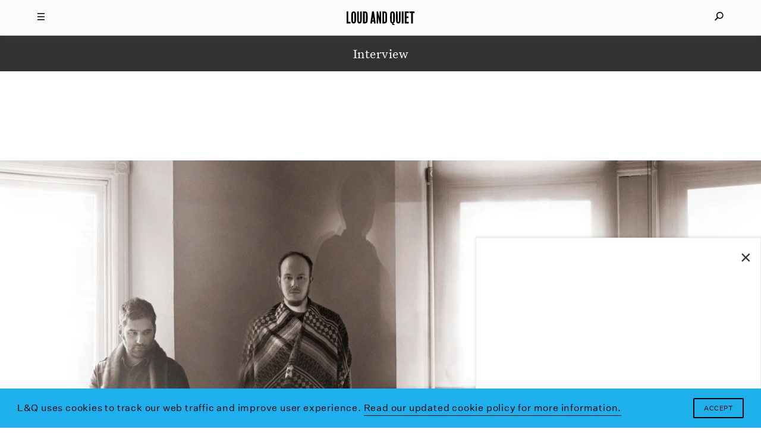

--- FILE ---
content_type: text/html
request_url: https://www.loudandquiet.com/interview/timber-timbre/
body_size: 13615
content:
<!doctype html><html class=no-js lang=en-US> <!-- 

  Website built and hosted by 44 Bytes Ltd. 
  
  https://www.44bytes.net/ 

  Powered by HTML5 boilerplate, Roots, Bootstrap,
  LESSCSS, Nginx, Git, and lots & lots of coffee.

--><head><meta charset="utf-8"><meta http-equiv="X-UA-Compatible" content="IE=edge"><title>Sometimes sombre musicians turn out to be the most talkative. Not Timber Timbre - Loud And Quiet</title><meta name="viewport" content="width=device-width, initial-scale=1, maximum-scale=1, user-scalable=no"><meta name='robots' content='index, follow, max-image-preview:large, max-snippet:-1, max-video-preview:-1'><meta name="description" content="An awkward interview with Taylor Kirk and his band Timber Timbre."><link rel=canonical href=https://www.loudandquiet.com/interview/timber-timbre/ ><meta property="og:locale" content="en_US"><meta property="og:type" content="article"><meta property="og:title" content="Sometimes sombre musicians turn out to be the most talkative. Not Timber Timbre - Loud And Quiet"><meta property="og:description" content="An awkward interview with Taylor Kirk and his band Timber Timbre."><meta property="og:url" content="https://www.loudandquiet.com/interview/timber-timbre/"><meta property="og:site_name" content="Loud And Quiet"><meta property="article:modified_time" content="2017-03-10T22:46:47+00:00"><meta property="og:image" content="https://www.loudandquiet.com/files/2017/03/timber-timbre.jpg"><meta property="og:image:width" content="2560"><meta property="og:image:height" content="1656"><meta property="og:image:type" content="image/jpeg"><meta name="twitter:card" content="summary_large_image"><meta name="twitter:site" content="@LoudAndQuietMag"><meta name="twitter:label1" content="Est. reading time"><meta name="twitter:data1" content="7 minutes"> <script type=application/ld+json class=yoast-schema-graph>{"@context":"https://schema.org","@graph":[{"@type":"WebPage","@id":"https://www.loudandquiet.com/interview/timber-timbre/","url":"https://www.loudandquiet.com/interview/timber-timbre/","name":"Sometimes sombre musicians turn out to be the most talkative. Not Timber Timbre - Loud And Quiet","isPartOf":{"@id":"https://www.loudandquiet.com/#website"},"primaryImageOfPage":{"@id":"https://www.loudandquiet.com/interview/timber-timbre/#primaryimage"},"image":{"@id":"https://www.loudandquiet.com/interview/timber-timbre/#primaryimage"},"thumbnailUrl":"https://www.loudandquiet.com/files/2017/03/timber-timbre.jpg","datePublished":"2011-05-22T22:35:57+00:00","dateModified":"2017-03-10T22:46:47+00:00","description":"An awkward interview with Taylor Kirk and his band Timber Timbre.","breadcrumb":{"@id":"https://www.loudandquiet.com/interview/timber-timbre/#breadcrumb"},"inLanguage":"en-US","potentialAction":[{"@type":"ReadAction","target":["https://www.loudandquiet.com/interview/timber-timbre/"]}]},{"@type":"ImageObject","inLanguage":"en-US","@id":"https://www.loudandquiet.com/interview/timber-timbre/#primaryimage","url":"https://www.loudandquiet.com/files/2017/03/timber-timbre.jpg","contentUrl":"https://www.loudandquiet.com/files/2017/03/timber-timbre.jpg","width":2560,"height":1656},{"@type":"BreadcrumbList","@id":"https://www.loudandquiet.com/interview/timber-timbre/#breadcrumb","itemListElement":[{"@type":"ListItem","position":1,"name":"Home","item":"https://www.loudandquiet.com/"},{"@type":"ListItem","position":2,"name":"Interviews","item":"https://www.loudandquiet.com/interviews/"},{"@type":"ListItem","position":3,"name":"Sometimes sombre musicians turn out to be the most talkative. Not Timber Timbre"}]},{"@type":"WebSite","@id":"https://www.loudandquiet.com/#website","url":"https://www.loudandquiet.com/","name":"Loud And Quiet","description":"","potentialAction":[{"@type":"SearchAction","target":{"@type":"EntryPoint","urlTemplate":"https://www.loudandquiet.com/?s={search_term_string}"},"query-input":{"@type":"PropertyValueSpecification","valueRequired":true,"valueName":"search_term_string"}}],"inLanguage":"en-US"}]}</script> <link rel=dns-prefetch href=//steadyhq.com><link rel=dns-prefetch href=//ajax.googleapis.com><link rel=alternate title="oEmbed (JSON)" type=application/json+oembed href="https://www.loudandquiet.com/wp-json/oembed/1.0/embed?url=https%3A%2F%2Fwww.loudandquiet.com%2Finterview%2Ftimber-timbre%2F"><link rel=alternate title="oEmbed (XML)" type=text/xml+oembed href="https://www.loudandquiet.com/wp-json/oembed/1.0/embed?url=https%3A%2F%2Fwww.loudandquiet.com%2Finterview%2Ftimber-timbre%2F&#038;format=xml"><style id=wp-img-auto-sizes-contain-inline-css>img:is([sizes=auto i],[sizes^="auto," i]){contain-intrinsic-size:3000px 1500px}</style><link rel=stylesheet id=wp-block-library-css href='/wp-includes/css/dist/block-library/style.min.css?ver=6.9' type=text/css media=all><style id=global-styles-inline-css>/*<![CDATA[*/:root{--wp--preset--aspect-ratio--square:1;--wp--preset--aspect-ratio--4-3:4/3;--wp--preset--aspect-ratio--3-4:3/4;--wp--preset--aspect-ratio--3-2:3/2;--wp--preset--aspect-ratio--2-3:2/3;--wp--preset--aspect-ratio--16-9:16/9;--wp--preset--aspect-ratio--9-16:9/16;--wp--preset--color--black:#000;--wp--preset--color--cyan-bluish-gray:#abb8c3;--wp--preset--color--white:#fff;--wp--preset--color--pale-pink:#f78da7;--wp--preset--color--vivid-red:#cf2e2e;--wp--preset--color--luminous-vivid-orange:#ff6900;--wp--preset--color--luminous-vivid-amber:#fcb900;--wp--preset--color--light-green-cyan:#7bdcb5;--wp--preset--color--vivid-green-cyan:#00d084;--wp--preset--color--pale-cyan-blue:#8ed1fc;--wp--preset--color--vivid-cyan-blue:#0693e3;--wp--preset--color--vivid-purple:#9b51e0;--wp--preset--gradient--vivid-cyan-blue-to-vivid-purple:linear-gradient(135deg,rgb(6,147,227) 0%,rgb(155,81,224) 100%);--wp--preset--gradient--light-green-cyan-to-vivid-green-cyan:linear-gradient(135deg,rgb(122,220,180) 0%,rgb(0,208,130) 100%);--wp--preset--gradient--luminous-vivid-amber-to-luminous-vivid-orange:linear-gradient(135deg,rgb(252,185,0) 0%,rgb(255,105,0) 100%);--wp--preset--gradient--luminous-vivid-orange-to-vivid-red:linear-gradient(135deg,rgb(255,105,0) 0%,rgb(207,46,46) 100%);--wp--preset--gradient--very-light-gray-to-cyan-bluish-gray:linear-gradient(135deg,rgb(238,238,238) 0%,rgb(169,184,195) 100%);--wp--preset--gradient--cool-to-warm-spectrum:linear-gradient(135deg,rgb(74,234,220) 0%,rgb(151,120,209) 20%,rgb(207,42,186) 40%,rgb(238,44,130) 60%,rgb(251,105,98) 80%,rgb(254,248,76) 100%);--wp--preset--gradient--blush-light-purple:linear-gradient(135deg,rgb(255,206,236) 0%,rgb(152,150,240) 100%);--wp--preset--gradient--blush-bordeaux:linear-gradient(135deg,rgb(254,205,165) 0%,rgb(254,45,45) 50%,rgb(107,0,62) 100%);--wp--preset--gradient--luminous-dusk:linear-gradient(135deg,rgb(255,203,112) 0%,rgb(199,81,192) 50%,rgb(65,88,208) 100%);--wp--preset--gradient--pale-ocean:linear-gradient(135deg,rgb(255,245,203) 0%,rgb(182,227,212) 50%,rgb(51,167,181) 100%);--wp--preset--gradient--electric-grass:linear-gradient(135deg,rgb(202,248,128) 0%,rgb(113,206,126) 100%);--wp--preset--gradient--midnight:linear-gradient(135deg,rgb(2,3,129) 0%,rgb(40,116,252) 100%);--wp--preset--font-size--small:13px;--wp--preset--font-size--medium:20px;--wp--preset--font-size--large:36px;--wp--preset--font-size--x-large:42px;--wp--preset--spacing--20:0.44rem;--wp--preset--spacing--30:0.67rem;--wp--preset--spacing--40:1rem;--wp--preset--spacing--50:1.5rem;--wp--preset--spacing--60:2.25rem;--wp--preset--spacing--70:3.38rem;--wp--preset--spacing--80:5.06rem;--wp--preset--shadow--natural:6px 6px 9px rgba(0, 0, 0, 0.2);--wp--preset--shadow--deep:12px 12px 50px rgba(0, 0, 0, 0.4);--wp--preset--shadow--sharp:6px 6px 0px rgba(0, 0, 0, 0.2);--wp--preset--shadow--outlined:6px 6px 0px -3px rgb(255, 255, 255), 6px 6px rgb(0, 0, 0);--wp--preset--shadow--crisp:6px 6px 0px rgb(0, 0, 0)}:where(.is-layout-flex){gap:0.5em}:where(.is-layout-grid){gap:0.5em}body .is-layout-flex{display:flex}.is-layout-flex{flex-wrap:wrap;align-items:center}.is-layout-flex>:is(*,div){margin:0}body .is-layout-grid{display:grid}.is-layout-grid>:is(*,div){margin:0}:where(.wp-block-columns.is-layout-flex){gap:2em}:where(.wp-block-columns.is-layout-grid){gap:2em}:where(.wp-block-post-template.is-layout-flex){gap:1.25em}:where(.wp-block-post-template.is-layout-grid){gap:1.25em}.has-black-color{color:var(--wp--preset--color--black) !important}.has-cyan-bluish-gray-color{color:var(--wp--preset--color--cyan-bluish-gray) !important}.has-white-color{color:var(--wp--preset--color--white) !important}.has-pale-pink-color{color:var(--wp--preset--color--pale-pink) !important}.has-vivid-red-color{color:var(--wp--preset--color--vivid-red) !important}.has-luminous-vivid-orange-color{color:var(--wp--preset--color--luminous-vivid-orange) !important}.has-luminous-vivid-amber-color{color:var(--wp--preset--color--luminous-vivid-amber) !important}.has-light-green-cyan-color{color:var(--wp--preset--color--light-green-cyan) !important}.has-vivid-green-cyan-color{color:var(--wp--preset--color--vivid-green-cyan) !important}.has-pale-cyan-blue-color{color:var(--wp--preset--color--pale-cyan-blue) !important}.has-vivid-cyan-blue-color{color:var(--wp--preset--color--vivid-cyan-blue) !important}.has-vivid-purple-color{color:var(--wp--preset--color--vivid-purple) !important}.has-black-background-color{background-color:var(--wp--preset--color--black) !important}.has-cyan-bluish-gray-background-color{background-color:var(--wp--preset--color--cyan-bluish-gray) !important}.has-white-background-color{background-color:var(--wp--preset--color--white) !important}.has-pale-pink-background-color{background-color:var(--wp--preset--color--pale-pink) !important}.has-vivid-red-background-color{background-color:var(--wp--preset--color--vivid-red) !important}.has-luminous-vivid-orange-background-color{background-color:var(--wp--preset--color--luminous-vivid-orange) !important}.has-luminous-vivid-amber-background-color{background-color:var(--wp--preset--color--luminous-vivid-amber) !important}.has-light-green-cyan-background-color{background-color:var(--wp--preset--color--light-green-cyan) !important}.has-vivid-green-cyan-background-color{background-color:var(--wp--preset--color--vivid-green-cyan) !important}.has-pale-cyan-blue-background-color{background-color:var(--wp--preset--color--pale-cyan-blue) !important}.has-vivid-cyan-blue-background-color{background-color:var(--wp--preset--color--vivid-cyan-blue) !important}.has-vivid-purple-background-color{background-color:var(--wp--preset--color--vivid-purple) !important}.has-black-border-color{border-color:var(--wp--preset--color--black) !important}.has-cyan-bluish-gray-border-color{border-color:var(--wp--preset--color--cyan-bluish-gray) !important}.has-white-border-color{border-color:var(--wp--preset--color--white) !important}.has-pale-pink-border-color{border-color:var(--wp--preset--color--pale-pink) !important}.has-vivid-red-border-color{border-color:var(--wp--preset--color--vivid-red) !important}.has-luminous-vivid-orange-border-color{border-color:var(--wp--preset--color--luminous-vivid-orange) !important}.has-luminous-vivid-amber-border-color{border-color:var(--wp--preset--color--luminous-vivid-amber) !important}.has-light-green-cyan-border-color{border-color:var(--wp--preset--color--light-green-cyan) !important}.has-vivid-green-cyan-border-color{border-color:var(--wp--preset--color--vivid-green-cyan) !important}.has-pale-cyan-blue-border-color{border-color:var(--wp--preset--color--pale-cyan-blue) !important}.has-vivid-cyan-blue-border-color{border-color:var(--wp--preset--color--vivid-cyan-blue) !important}.has-vivid-purple-border-color{border-color:var(--wp--preset--color--vivid-purple) !important}.has-vivid-cyan-blue-to-vivid-purple-gradient-background{background:var(--wp--preset--gradient--vivid-cyan-blue-to-vivid-purple) !important}.has-light-green-cyan-to-vivid-green-cyan-gradient-background{background:var(--wp--preset--gradient--light-green-cyan-to-vivid-green-cyan) !important}.has-luminous-vivid-amber-to-luminous-vivid-orange-gradient-background{background:var(--wp--preset--gradient--luminous-vivid-amber-to-luminous-vivid-orange) !important}.has-luminous-vivid-orange-to-vivid-red-gradient-background{background:var(--wp--preset--gradient--luminous-vivid-orange-to-vivid-red) !important}.has-very-light-gray-to-cyan-bluish-gray-gradient-background{background:var(--wp--preset--gradient--very-light-gray-to-cyan-bluish-gray) !important}.has-cool-to-warm-spectrum-gradient-background{background:var(--wp--preset--gradient--cool-to-warm-spectrum) !important}.has-blush-light-purple-gradient-background{background:var(--wp--preset--gradient--blush-light-purple) !important}.has-blush-bordeaux-gradient-background{background:var(--wp--preset--gradient--blush-bordeaux) !important}.has-luminous-dusk-gradient-background{background:var(--wp--preset--gradient--luminous-dusk) !important}.has-pale-ocean-gradient-background{background:var(--wp--preset--gradient--pale-ocean) !important}.has-electric-grass-gradient-background{background:var(--wp--preset--gradient--electric-grass) !important}.has-midnight-gradient-background{background:var(--wp--preset--gradient--midnight) !important}.has-small-font-size{font-size:var(--wp--preset--font-size--small) !important}.has-medium-font-size{font-size:var(--wp--preset--font-size--medium) !important}.has-large-font-size{font-size:var(--wp--preset--font-size--large) !important}.has-x-large-font-size{font-size:var(--wp--preset--font-size--x-large) !important}/*]]>*/</style><style id=classic-theme-styles-inline-css>/*! This file is auto-generated */
.wp-block-button__link{color:#fff;background-color:#32373c;border-radius:9999px;box-shadow:none;text-decoration:none;padding:calc(.667em + 2px) calc(1.333em + 2px);font-size:1.125em}.wp-block-file__button{background:#32373c;color:#fff;text-decoration:none}</style><link rel=stylesheet id=wp-smart-popup-style-css href='/wp-content/plugins/wp-smart-popup/assets/css/popup.css?ver=2.1.3' type=text/css media=all><link rel=stylesheet id=roots_css-css href=/wp-content/themes/loudandquiet/assets/css/main.min.css?df8341ff4bd954b7a9d245632876e461 type=text/css media=all> <script src="https://steadyhq.com/widget_loader/52bf59bd-eee0-486d-b2c8-33a01643e90c?ver=1.3.3" id=steady-wp-js></script> <script src=//ajax.googleapis.com/ajax/libs/jquery/1.11.1/jquery.min.js id=jquery-js></script> <script>window.jQuery||document.write('<script src=https://www.loudandquiet.com/wp-content/themes/loudandquiet/assets/vendor/jquery/dist/jquery.min.js?1.11.1><\/script>')</script> <script src=/wp-content/themes/loudandquiet/assets/js/vendor/modernizr.min.js id=modernizr-js></script> <link rel=https://api.w.org/ href=https://www.loudandquiet.com/wp-json/ ><meta property="fb:pages" content="270484778284"><meta property="ia:markup_url_dev" content="https://www.loudandquiet.com/interview/timber-timbre/?ia_markup=1"><link rel=amphtml href=https://www.loudandquiet.com/interview/timber-timbre/amp/ ><link rel=icon href=https://www.loudandquiet.com/files/2023/07/cropped-icon-1-32x32.jpg sizes=32x32><link rel=icon href=https://www.loudandquiet.com/files/2023/07/cropped-icon-1-192x192.jpg sizes=192x192><link rel=apple-touch-icon href=https://www.loudandquiet.com/files/2023/07/cropped-icon-1-180x180.jpg><meta name="msapplication-TileImage" content="https://www.loudandquiet.com/files/2023/07/cropped-icon-1-270x270.jpg"><style id=wp-custom-css>/*<![CDATA[*/So, it just so happens that we've just put out a new feature interview with Patience, AKA Roxanne Clifford, formerly of Veronica Falls. While she's left London, moved to L.A. and experimented with electro-pop she's also found time to direct this lo-fi new video from Sacred Paws.
The band features Rachel Aggs, who is also in Shopping and Trash Kit, together with Eilidh Rogers.
The London/Glasgow based pairing released their debut EP 'Six Songs' last year, and despite the 400 or so miles between them, have continued to get together to make new music.
'Everyday', the first new track since that 2015 EP, is released along with another song, 'Rest', on vinyl via Rock Action on 21 October.
The lo-fi video for 'Everyday' - where you can often see the duo &lt;em&gt;almost&lt;/em&gt;burst out laughing - is an infectious addendum to an already catchy song.
Watch the video below:
[video_youtube id="IzY9ccn13w8"]
They've also got a smattering of shows coming up:
Glasgow, Platform - 15 October
Glasgow, Centre for Contemporary Arts (with The Raincoats) - 13 November
Glasgow, Rum Shack - 10 December/*]]>*/</style> <script src=https://kit.fontawesome.com/097b3e7e3f.js crossorigin=anonymous></script> <link href="https://fonts.googleapis.com/css?family=Libre+Baskerville:400,400i,700" rel=stylesheet><link rel=stylesheet type=text/css href=/wp-content/themes/loudandquiet/assets/css/cookieconsent.min.css> <script src=//cdnjs.cloudflare.com/ajax/libs/cookieconsent2/3.0.3/cookieconsent.min.js></script> <link rel=alternate type=application/rss+xml title="Loud And Quiet Feed" href=https://www.loudandquiet.com/feed/ ><meta property="fb:pages" content="270484778284"><meta name="msvalidate.01" content="8002BFC7F474C7B34A773C27ABDEE800"><meta name="apple-mobile-web-app-title" content="Loud And Quiet"><meta name="application-name" content="Loud And Quiet"><meta name="theme-color" content="#000000">  <script>window.addEventListener("load",function(){window.cookieconsent.initialise({"palette":{"popup":{"background":"#1db0ed","text":"#ffffff"},"button":{"background":"#1db0ed","text":"#ffffff"}},"content":{"message":"L&Q uses cookies to track our web traffic and improve user experience.","dismiss":"Accept","link":"Read our updated cookie policy for more information.","href":"/privacy-policy/"}})});</script>  <script async src="https://www.googletagmanager.com/gtag/js?id=G-3HXM6XS1Q6"></script> <script>window.dataLayer=window.dataLayer||[];function gtag(){dataLayer.push(arguments);}
gtag('js',new Date());gtag('config','G-3HXM6XS1Q6');</script>  <script type=application/ld+json>{"@context":"http://schema.org","@type":"WebSite","url":"http://www.loudandquiet.com/","potentialAction":{"@type":"SearchAction","target":"https://www.loudandquiet.com/search/{search_term_string}","query-input":"required name=search_term_string"}}</script>  <script async src=//pagead2.googlesyndication.com/pagead/js/adsbygoogle.js></script> <script>(adsbygoogle=window.adsbygoogle||[]).push({google_ad_client:"ca-pub-7770677583894513",enable_page_level_ads:true});</script>  <script>var googletag=googletag||{};googletag.cmd=googletag.cmd||[];(function(){var gads=document.createElement('script');gads.async=true;gads.type='text/javascript';var useSSL='https:'==document.location.protocol;gads.src=(useSSL?'https:':'http:')+'//www.googletagservices.com/tag/js/gpt.js';var node=document.getElementsByTagName('script')[0];node.parentNode.insertBefore(gads,node);})();</script> <script>googletag.cmd.push(function(){dfp_banner_970=googletag.defineSlot('/264359219/banner_970x90',[970,90],'dfp_banner_970--1').addService(googletag.pubads());dfp_banner_970=googletag.defineSlot('/264359219/banner_970x90',[970,90],'dfp_banner_970--2').addService(googletag.pubads());dfp_banner_970=googletag.defineSlot('/264359219/banner_970x90',[970,90],'dfp_banner_970--3').addService(googletag.pubads());dfp_banner_970=googletag.defineSlot('/264359219/banner_970x90',[970,90],'dfp_banner_970--4').addService(googletag.pubads());dfp_banner_728=googletag.defineSlot('/264359219/banner_728x90',[728,90],'dfp_banner_728--1').addService(googletag.pubads());dfp_banner_728=googletag.defineSlot('/264359219/banner_728x90',[728,90],'dfp_banner_728--2').addService(googletag.pubads());dfp_banner_728=googletag.defineSlot('/264359219/banner_728x90',[728,90],'dfp_banner_728--3').addService(googletag.pubads());dfp_banner_728=googletag.defineSlot('/264359219/banner_728x90',[728,90],'dfp_banner_728--4').addService(googletag.pubads());dfp_banner_468=googletag.defineSlot('/264359219/banner_468x60',[468,60],'dfp_banner_468--1').addService(googletag.pubads());dfp_banner_468=googletag.defineSlot('/264359219/banner_468x60',[468,60],'dfp_banner_468--2').addService(googletag.pubads());dfp_banner_468=googletag.defineSlot('/264359219/banner_468x60',[468,60],'dfp_banner_468--3').addService(googletag.pubads());dfp_banner_468=googletag.defineSlot('/264359219/banner_468x60',[468,60],'dfp_banner_468--4').addService(googletag.pubads());dfp_banner_300=googletag.defineSlot('/264359219/banner_300x50',[300,50],'dfp_banner_300--1').addService(googletag.pubads());dfp_banner_300=googletag.defineSlot('/264359219/banner_300x50',[300,50],'dfp_banner_300--2').addService(googletag.pubads());dfp_banner_300=googletag.defineSlot('/264359219/banner_300x50',[300,50],'dfp_banner_300--3').addService(googletag.pubads());dfp_banner_300=googletag.defineSlot('/264359219/banner_300x50',[300,50],'dfp_banner_300--4').addService(googletag.pubads());});googletag.cmd.push(function(){googletag.pubads().enableAsyncRendering();googletag.pubads().addEventListener('slotRenderEnded',function(event){ad_postprocess(event);});googletag.enableServices();});</script>  <script>!function(f,b,e,v,n,t,s)
{if(f.fbq)return;n=f.fbq=function(){n.callMethod?n.callMethod.apply(n,arguments):n.queue.push(arguments)};if(!f._fbq)f._fbq=n;n.push=n;n.loaded=!0;n.version='2.0';n.queue=[];t=b.createElement(e);t.async=!0;t.src=v;s=b.getElementsByTagName(e)[0];s.parentNode.insertBefore(t,s)}(window,document,'script','https://connect.facebook.net/en_US/fbevents.js');fbq('init','2702725406624434');fbq('track','PageView');</script> <noscript><img height=1 width=1 style=display:none src="https://www.facebook.com/tr?id=2702725406624434&ev=PageView&noscript=1"></noscript></head><body class="wp-singular interview-template-default single single-interview postid-7367 wp-theme-loudandquiet timber-timbre"><div id=mq></div><div id=loudandquiet-page> <a name=top></a><header id=main_header class=loudandquiet-header><div class=loudandquiet-header__blocker></div><div class="container loudandquiet-header__container loudandquiet-header__container--main"><div class=loudandquiet-header__hamburger> <a href=#main-nav-open id=main_nav_open><i class=burger></i></a> <a href=#main-nav-close id=main_nav_close><i class=close></i></a></div><div class=loudandquiet-header__sharer> <a href=#sharing-nav-open id=sharing_nav_open><i class=glass></i></a> <a href=#sharing-nav-close id=sharing_nav_close><i class=close></i></a></div> <a href=https://www.loudandquiet.com/ title="Loud And Quiet" class=loudandquiet-header__logo><h1>Loud And Quiet</h1> </a></div><div class=container id=curtain_top><div class=loudandquiet-header__curtain--top></div></div><div id=main_nav_dropdown class="container loudandquiet-header__container inertialScroll"><div class=row><div class="col-md-2 col-lg-3"></div><div class="col-xs-12 col-md-8 col-lg-6 loudandquiet-header__navmenu"><h3>20 years of moderate success</h3><ul id=nav_menu class="nav navbar-nav"><li class=menu-lq-weekly-on-substack><a href=https://loudandquiet.substack.com/ ><i>L&#038;Q Weekly</i> on Substack</a></li> <li class=menu-podcasts><a href=https://www.loudandquiet.com/podcasts/ >Podcasts</a></li> <li class=menu-reviews><a href=https://www.loudandquiet.com/reviews/ >Reviews</a></li> <li class=menu-interviews><a href=https://www.loudandquiet.com/interviews/ >Interviews</a></li> <li class=menu-shorts><a href=https://www.loudandquiet.com/shorts/ >Shorts</a></li> <li class=menu-magazine><a href=https://www.loudandquiet.com/magazines/ >Magazine</a></li> <li class=menu-shop><a href=https://loudandquiet.bigcartel.com/ >Shop</a></li></ul><div class=magsep></div><div class=row><div class="col-xs-6 col-sm-3 loudandquiet-magazine">  <a href=https://www.loudandquiet.com/magazines/issue-163/ >  <img class=lazyload src=https://www.loudandquiet.com/files/2024/01/Issue_163_KimGordon_Cover-no-outline-320x409.jpg data-srcset="https://www.loudandquiet.com/files/2024/01/Issue_163_KimGordon_Cover-no-outline-320x409.jpg 320w, https://www.loudandquiet.com/files/2024/01/Issue_163_KimGordon_Cover-no-outline-480x613.jpg 480w, https://www.loudandquiet.com/files/2024/01/Issue_163_KimGordon_Cover-no-outline-768x980.jpg 768w" data-sizes=auto>  <span>Issue 163</span>  </a></div><div class="col-xs-6 col-sm-3 loudandquiet-magazine">  <a href=https://www.loudandquiet.com/magazines/issue-162/ >  <img class=lazyload src=https://www.loudandquiet.com/files/2023/11/lankum-cover-large-320x409.jpg data-srcset="https://www.loudandquiet.com/files/2023/11/lankum-cover-large-320x409.jpg 320w, https://www.loudandquiet.com/files/2023/11/lankum-cover-large-480x613.jpg 480w, https://www.loudandquiet.com/files/2023/11/lankum-cover-large-768x980.jpg 768w" data-sizes=auto>  <span>Issue 162</span>  </a></div><div class="col-xs-6 col-sm-3 loudandquiet-magazine">  <a href=https://www.loudandquiet.com/magazines/issue-161/ >  <img class=lazyload src=https://www.loudandquiet.com/files/2023/09/issue-161-cover-the-streets-320x409.jpg data-srcset="https://www.loudandquiet.com/files/2023/09/issue-161-cover-the-streets-320x409.jpg 320w, https://www.loudandquiet.com/files/2023/09/issue-161-cover-the-streets-480x613.jpg 480w, https://www.loudandquiet.com/files/2023/09/issue-161-cover-the-streets-768x981.jpg 768w" data-sizes=auto>  <span>Issue 161</span>  </a></div><div class="col-xs-6 col-sm-3 loudandquiet-magazine">  <a href=https://www.loudandquiet.com/magazines/issue-160/ >  <img class=lazyload src=https://www.loudandquiet.com/files/2023/07/chai-cover-issue-160-320x409.jpg data-srcset="https://www.loudandquiet.com/files/2023/07/chai-cover-issue-160-320x409.jpg 320w, https://www.loudandquiet.com/files/2023/07/chai-cover-issue-160-480x613.jpg 480w, https://www.loudandquiet.com/files/2023/07/chai-cover-issue-160-768x980.jpg 768w" data-sizes=auto>  <span>Issue 160</span>  </a></div></div><div class=socialsep></div><p class=nav-socials><a target=_blank href=https://twitter.com/LoudAndQuietMag><i class="fa fa-fw fa-twitter" aria-hidden=true></i></a><a target=_blank href=https://www.facebook.com/loudandquietmag/ ><i class="fa fa-fw fa-facebook" aria-hidden=true></i></a><a target=_blank href=https://www.youtube.com/user/LOUDANDQUIET><i class="fa fa-fw fa-youtube" aria-hidden=true></i></a><a target=_blank href="https://www.instagram.com/loudandquietmag/?hl=en"><i class="fa fa-fw fa-instagram" aria-hidden=true></i></a><a target=_blank href=https://itunes.apple.com/gb/curator/loud-and-quiet/id1101460116><i class="fa fa-fw fa-apple" aria-hidden=true></i></a></p></div><div class="col-md-2 col-lg-3"></div></div></div><div id=sharing_nav_dropdown class="container loudandquiet-header__container inertialScroll"><div class=row><div class="col-md-2 col-lg-3"></div><div class="col-xs-12 col-md-8 col-lg-6 loudandquiet-header__searchmenu"><ul id=search_menu class="nav navbar-nav"><li class=search><form role=search class=form-inline method=get action=https://www.loudandquiet.com/ > <input id=nav_search_input type=search autocomplete=off value name=s placeholder=Search...></form></li></ul></div><div class="col-md-2 col-lg-3"></div></div></div><div class=container id=curtain_bottom><div class=loudandquiet-header__curtain--bottom></div></div></header><div class=loudandquiet-layout role=document><main class=loudandquiet-layout__main role=main><div class="container loudandquiet-breadcrumb"><h3>Interview</h3></div><div class="loudandquiet-article__advert loudandquiet-article__adverttop"><div class="loudandquiet-advert loudandquiet-advert__leaderboard--large" data-loaded=no data-sizes="1280 1440" data-name="970x90 Leaderboard (1280+1440)" data-params=dfp_banner_970--1 id=dfp_banner_970--1></div><div class="loudandquiet-advert loudandquiet-advert__leaderboard--small" data-loaded=no data-sizes="768 992" data-name="728x90 Leaderboard (768+992)" data-params=dfp_banner_728--1 id=dfp_banner_728--1></div><div class="loudandquiet-advert loudandquiet-advert__banner" data-loaded=no data-sizes=480 data-name="468x60 Banner (480)" data-params=dfp_banner_468--1 id=dfp_banner_468--1></div><div class="loudandquiet-advert loudandquiet-advert__mobile" data-loaded=no data-sizes=320 data-name="300x50 Mobile ad (320)" data-params=dfp_banner_300--1 id=dfp_banner_300--1></div></div><article class=loudandquiet-article><div class="loudandquiet-promo fixtp fitvh"><div class=loudandquiet-promo__container>  <img class="loudandquiet-promo__image loudandquiet-promo__image--crop_center fixvh lazyload" src=https://www.loudandquiet.com/files/2017/03/timber-timbre-320x207.jpg data-srcset="https://www.loudandquiet.com/files/2017/03/timber-timbre-320x207.jpg 320w, https://www.loudandquiet.com/files/2017/03/timber-timbre-480x311.jpg 480w, https://www.loudandquiet.com/files/2017/03/timber-timbre-768x497.jpg 768w, https://www.loudandquiet.com/files/2017/03/timber-timbre-1024x662.jpg 1024w, https://www.loudandquiet.com/files/2017/03/timber-timbre-1280x828.jpg 1280w, https://www.loudandquiet.com/files/2017/03/timber-timbre-1440x932.jpg 1440w, https://www.loudandquiet.com/files/2017/03/timber-timbre-1920x1242.jpg 1920w, https://www.loudandquiet.com/files/2017/03/timber-timbre-2560x1656.jpg 2560w"data-sizes=auto></div></div><div class=container><div class=loudandquiet-article__container><header class="loudandquiet-heading loudandquiet-heading--article"><h1>Sometimes sombre musicians turn out to be the most talkative. Not Timber Timbre</h1></header><p class=loudandquiet-article__excerpt>An awkward interview with Taylor Kirk and his band</p><div class=loudandquiet-article__bylines><p>Words by <a href=https://www.loudandquiet.com/author/prappaport/ title="More content by Polly Rappaport">Polly Rappaport</a></p></div></div></div><div class=container><div class=loudandquiet-article__container><div class=loudandquiet-social> <a class=loudandquiet-social__twitter data-share=twitter title="Share Sometimes sombre musicians turn out to be the most talkative. Not Timber Timbre on Twitter" data-title="Sometimes sombre musicians turn out to be the most talkative. Not Timber Timbre" data-link=https://www.loudandquiet.com/interview/timber-timbre/ data-handle data-hashtags href="https://www.twitter.com/share?url=https://www.loudandquiet.com/interview/timber-timbre/" target=_blank> <i data-title="Sometimes sombre musicians turn out to be the most talkative. Not Timber Timbre" data-link=https://www.loudandquiet.com/interview/timber-timbre/ data-handle data-hashtags data-share=twitter class="fa fa-fw fa-twitter"></i> </a> <a class=loudandquiet-social__facebook data-share=facebook title="Share Sometimes sombre musicians turn out to be the most talkative. Not Timber Timbre on Facebook" data-title="Sometimes sombre musicians turn out to be the most talkative. Not Timber Timbre" data-link=https://www.loudandquiet.com/interview/timber-timbre/ href="https://www.facebook.com/sharer/sharer.php?u=https://www.loudandquiet.com/interview/timber-timbre/" target=_blank> <i data-share=facebook data-title="Sometimes sombre musicians turn out to be the most talkative. Not Timber Timbre" data-link=https://www.loudandquiet.com/interview/timber-timbre/ class="fa fa-fw fa-facebook"></i> </a> <a class=loudandquiet-social__whatsapp data-share=whatsapp title="Share Sometimes sombre musicians turn out to be the most talkative. Not Timber Timbre on Whatsapp" href="whatsapp://send?text=https://www.loudandquiet.com/interview/timber-timbre/"> <i data-share=whatsapp data-title="Sometimes sombre musicians turn out to be the most talkative. Not Timber Timbre" data-link=https://www.loudandquiet.com/interview/timber-timbre/ class="fa fa-fw fa-whatsapp"></i> </a> <a class=loudandquiet-social__email title="Share Sometimes sombre musicians turn out to be the most talkative. Not Timber Timbre via email" href="mailto:?to=&body=An%20awkward%20interview%20with%20Taylor%20Kirk%20and%20his%20band%0A%0Ahttps%3A%2F%2Fwww.loudandquiet.com%2Finterview%2Ftimber-timbre%2F&subject=Loud And Quiet: Sometimes sombre musicians turn out to be the most talkative. Not Timber Timbre"> <i data-title="Sometimes sombre musicians turn out to be the most talkative. Not Timber Timbre" data-link=https://www.loudandquiet.com/interview/timber-timbre/ class="fa fa-fw fa-envelope"></i> </a></div><div class="loudandquiet-block loudandquiet-article__body"><p>Ever had that dream where you show up for school late, naked, and without your homework? And you realise that, on top of all that, everyone hates you. Everyone. Feel queasy yet? Well, I’ve just been left alone in a room with three people, only one of whom I’ve been properly introduced to – Taylor Kirk, founding member, and now one third of, Timber Timbre.</p><p>There is a long, vaguely nauseous silence while I retrieve my Dictaphone. The band all look at me. I look at the plate of half-eaten fruit and pastries on their side of the room and briefly consider burying my face in it and crying as a sort of impromptu icebreaker. Instead I ask sheepishly to be re-introduced and am met with looks of bewildered semi-annoyance. Naked… no homework… yeah, there you go. It’s a queasiness bonanza in here.</p><p>The other two thirds of Timber Timbre are Mika Posen and Simon Trottier, both relatively recent additions to the lineup. “This is the first time we’ve ever done something together, as a group,” explains Kirk, referring to the new album, ‘Creep On Creepin’ On’, “and it’s also the first time we’ve had resources behind the recording – time to use the studio, not just race through. So, yeah, we got space to try things and to bring other people out and stuff.”</p><p>How many more people are we talking?</p><p>“Well, outside of the group – which was already new, the three of us as a collaboration – we brought two other people in, Mathieu Charbonneau, a pianist who Simon is working with on another project, and Colin Stetson, who’s playing saxophone.”</p><p>And how did this trio collaboration come about? There’s a peculiar pause as Kirk looks at the other two, hoping they’ll contribute to the proceedings, although I gather that they don’t particularly feel like getting involved – it would seem that this is still ultimately Kirk’s project and these two are only slightly more comfortable with this conversation than I am. Perhaps we should all sit on spikes to make things a bit more relaxed. Eventually, Posen quietly answers, “I guess Taylor used to live in Toronto, I live in Toronto and it’s a small music scene so we just met, and he asked me to play on the last record. We met Simon on the inter-city music scene, I guess he was living in Montréal, and we started playing as a live band and it kind of evolved from there.”</p><p>So is there a difference between what they do as a live band and what we hear on the record?</p><p>“The live performance is a lot different from the recording,” says Trottier. “We’re still trying to play the songs the way they are on the record, but live it’s more like we’re trying to make layers of sounds, like the way we’re doing it on the record but… differently.” He looks around. “Does that make sense?” About as much sense as I seem to be making.</p><p>I tell them the new record, while maintaining the Timber Timbre standard for bleakness, seems to be a bit more plugged-in – a bit ‘rockier’ – with a significant amount of bright, doo-wop-ish piano tinkling thrown in. Is this shift in direction, from total gloom to a sort of grim strain of glee, a side effect of the collaboration? Kirk looks like I’m about to punch him.</p><p>“Like, it’s more upbeat?” he asks. I agree that’s a much better way of putting it. “Yeah, I guess…” he studies the floor for a moment, “A lot of the writing happened over the course of the last two years, which has been us touring, and a lot of exciting things have happened around the project and, yeah, it’s been fun. I’d just come out of a very hard personal time, and this was something more light, definitely there’s more exuberance and joy and humour in the music.”</p><p>I wouldn’t go that far, but at least I’m not crazy for finding a murky blues album strangely perky.</p><p>“Not a lot of people have mentioned that,” Kirk frowns. “Most people fail to notice that even the title itself is meant to be ironic; the music is dark, and we know that, but it’s not <em>just </em>dark.”</p><p>Well, the lyrics are certainly dark, the record is basically a series of twisted ghost stories – not always literally, but each song is deeply haunted. I think about ‘Dark Water’ – a deranged grin of a song, woozily waxing lyrical about sunshine while recounting strange midnight rituals involving burials and ponds of dead fish, and ask Kirk about his eerie, surreal style of storytelling.</p><p>“It’s a broken, fragmented, non-linear style of storytelling,” he says, “but I think I’m getting better at that – better writing, better lyrics. Mostly I’m just writing about my life,” he murmurs, and I am reminded of the obvious pain and peculiarity of his fractured tales. “And the way I try to disguise that is… stylistic.”</p><p>Here, there is a peculiar silence and it seems that’s as far as we’re going to go with that. Back to the exuberance: What were the exciting things Kirk eluded to earlier? He looks to his bandmates again, they look back at him, askance. Clearly they weren’t as excited about whatever it was. They’ve been playing all over the place in a variety of venues, ranging from dives with football games being broadcast during their set, to large, impersonal spaces – they share a preference for the more intimate venues, particularly ones without sports on telly. And what about recording; does Kirk not miss the simple tape recorder in a bedroom technique he used to profess such a penchant for? Trottier describes constantly tripping on cables and knocking mics over and not being able to find anything and the others agree that a nice, clean studio is the way forward. Kirk has an interesting take on it: “As much as I’d like to still make something that’s just for myself, which is how I’ve always approached writing and making recordings, it was impossible to do that this time around, having gone out into the world and having to live with the same eight songs for a year or two… It was impossible to make something that I didn’t know people were going to consume on some bigger level.”</p><p>What a distressing thought, no wonder this man views a bit of saxophone wonk as blindingly joyful. I suspect this is a deeply personal process for Kirk, who says he still does all of the writing by himself, Posen and Trottier’s contributions being the composition of a handful of haunting instrumentals that evolved out of the live sets. They were initially improvised pockets of music between songs, to help hold the otherwise (according to Kirk) somewhat disparate collection of tracks together. I ask if they have any plans to collaborate on the writing as well in future. The reaction is not unlike asking a newlywed couple when they plan to start churning out offspring. It’s either a stupid question, a sore subject, or they’ve just never discussed it in the years they’ve been on the road together. Kirk quietly tells the carpet that he still prefers to write alone. Well this isn’t awkward… At least we’re all as weirded out as each other now. There’s a nice, long, squirm-worthy pause. Have they got many more journalists to talk to? No, apparently I’m the last for the day. Well, that explains why they seem so shattered. Blank looks. Knackered – tired, yes? Nothing. I am fidgeting with my bag and dithering like an idiot, is someone coming to collect me or…? (I notice that the window is ajar and am briefly tempted.)</p><p>“Okay, I’ll let you go,” says Kirk, opening the door.</p><p>I’m a few blocks away before the queasiness subsides.</p></div></div></div><div class=container><div class=loudandquiet-article__container><div class=loudandquiet-social> <a class=loudandquiet-social__twitter data-share=twitter title="Share Sometimes sombre musicians turn out to be the most talkative. Not Timber Timbre on Twitter" data-title="Sometimes sombre musicians turn out to be the most talkative. Not Timber Timbre" data-link=https://www.loudandquiet.com/interview/timber-timbre/ data-handle data-hashtags href="https://www.twitter.com/share?url=https://www.loudandquiet.com/interview/timber-timbre/" target=_blank> <i data-title="Sometimes sombre musicians turn out to be the most talkative. Not Timber Timbre" data-link=https://www.loudandquiet.com/interview/timber-timbre/ data-handle data-hashtags data-share=twitter class="fa fa-fw fa-twitter"></i> </a> <a class=loudandquiet-social__facebook data-share=facebook title="Share Sometimes sombre musicians turn out to be the most talkative. Not Timber Timbre on Facebook" data-title="Sometimes sombre musicians turn out to be the most talkative. Not Timber Timbre" data-link=https://www.loudandquiet.com/interview/timber-timbre/ href="https://www.facebook.com/sharer/sharer.php?u=https://www.loudandquiet.com/interview/timber-timbre/" target=_blank> <i data-share=facebook data-title="Sometimes sombre musicians turn out to be the most talkative. Not Timber Timbre" data-link=https://www.loudandquiet.com/interview/timber-timbre/ class="fa fa-fw fa-facebook"></i> </a> <a class=loudandquiet-social__whatsapp data-share=whatsapp title="Share Sometimes sombre musicians turn out to be the most talkative. Not Timber Timbre on Whatsapp" href="whatsapp://send?text=https://www.loudandquiet.com/interview/timber-timbre/"> <i data-share=whatsapp data-title="Sometimes sombre musicians turn out to be the most talkative. Not Timber Timbre" data-link=https://www.loudandquiet.com/interview/timber-timbre/ class="fa fa-fw fa-whatsapp"></i> </a> <a class=loudandquiet-social__email title="Share Sometimes sombre musicians turn out to be the most talkative. Not Timber Timbre via email" href="mailto:?to=&body=An%20awkward%20interview%20with%20Taylor%20Kirk%20and%20his%20band%0A%0Ahttps%3A%2F%2Fwww.loudandquiet.com%2Finterview%2Ftimber-timbre%2F&subject=Loud And Quiet: Sometimes sombre musicians turn out to be the most talkative. Not Timber Timbre"> <i data-title="Sometimes sombre musicians turn out to be the most talkative. Not Timber Timbre" data-link=https://www.loudandquiet.com/interview/timber-timbre/ class="fa fa-fw fa-envelope"></i> </a></div><div class="container loudandquiet-article__meta"><p class=datestamp>22 May 2011</p><p class=issue>Originally published in <a title="Issue 28" href=https://www.loudandquiet.com/magazines/issue-28-june-2011/ >Issue 28</a><p class=artists>Artist</p><p class=taglist><a href=/artist/timber-timbre/ >Timber Timbre</a></p></div><div class="loudandquiet-article__advert loudandquiet-article__advertbottom"><div class="loudandquiet-advert loudandquiet-advert__leaderboard--large" data-loaded=no data-sizes="1280 1440" data-name="970x90 Leaderboard (1280+1440)" data-params=dfp_banner_970--2 id=dfp_banner_970--2></div><div class="loudandquiet-advert loudandquiet-advert__leaderboard--small" data-loaded=no data-sizes="768 992" data-name="728x90 Leaderboard (768+992)" data-params=dfp_banner_728--2 id=dfp_banner_728--2></div><div class="loudandquiet-advert loudandquiet-advert__banner" data-loaded=no data-sizes=480 data-name="468x60 Banner (480)" data-params=dfp_banner_468--2 id=dfp_banner_468--2></div><div class="loudandquiet-advert loudandquiet-advert__mobile" data-loaded=no data-sizes=320 data-name="300x50 Mobile ad (320)" data-params=dfp_banner_300--2 id=dfp_banner_300--2></div></div><div class="container loudandquiet-article__metaheader"><h3>Related</h3></div><div class="container loudandquiet-list loudandquiet-list--6_3-3"><div class="row loudandquiet-listrow loudandquiet-listrow--related loudandquiet-listrow--6_3-3"><article class="loudandquiet-listing loudandquiet-listing--r1of3 loudandquiet-listing--b1of6 col-xs-12 col-ms-6 col-sm-4"><div class="loudandquiet-listimg loudandquiet-listimg--crop_center"><div class="loudandquiet-listimg__container loudandquiet-listimg__container--crop_center"><a href=https://www.loudandquiet.com/short/say-what-you-want-about-2017-but-at-least-it-featured-78-excellent-songs-look-here-they-are/ ><img class="loudandquiet-listimg__image loudandquiet-listimg--defaultcolor loudandquiet-listimg__image--wide loudandquiet-listimg__image--crop_center lazyload" src=https://www.loudandquiet.com/files/2017/12/AOTY-2017_1-320x213.jpg data-srcset="https://www.loudandquiet.com/files/2017/12/AOTY-2017_1-320x213.jpg 320w, https://www.loudandquiet.com/files/2017/12/AOTY-2017_1-480x319.jpg 480w, https://www.loudandquiet.com/files/2017/12/AOTY-2017_1-768x510.jpg 768w" data-sizes=auto></a></div></div><div class=loudandquiet-listblock><h3><a href=https://www.loudandquiet.com/short/say-what-you-want-about-2017-but-at-least-it-featured-78-excellent-songs-look-here-they-are/ >Say what you want about 2017, but at least it featured 78 excellent songs</a></h3><div class=loudandquiet-listblock__meta><p class=posttype>short</p><p class=postage>14 Dec 2017</p></div></div></article><div class="clearfix col-xs-12 hidden-ms hidden-sm hidden-md hidden-lg hidden-xl loudandquiet-gridsep"><hr class=loudandquiet-gridsep__line></div><article class="loudandquiet-listing loudandquiet-listing--r2of3 loudandquiet-listing--b2of6 col-xs-12 col-ms-6 col-sm-4"><div class="loudandquiet-listimg loudandquiet-listimg--crop_center"><div class="loudandquiet-listimg__container loudandquiet-listimg__container--crop_center"><a href=https://www.loudandquiet.com/short/competition-win-top-5-albums-2017-vinyl-simply-answering-question/ ><img class="loudandquiet-listimg__image loudandquiet-listimg--defaultcolor loudandquiet-listimg__image--tall loudandquiet-listimg__image--crop_center lazyload" src=https://www.loudandquiet.com/files/2017/12/win-albums-2017-320x217.jpg data-srcset="https://www.loudandquiet.com/files/2017/12/win-albums-2017-320x217.jpg 320w, https://www.loudandquiet.com/files/2017/12/win-albums-2017-480x326.jpg 480w, https://www.loudandquiet.com/files/2017/12/win-albums-2017-768x522.jpg 768w" data-sizes=auto></a></div></div><div class=loudandquiet-listblock><h3><a href=https://www.loudandquiet.com/short/competition-win-top-5-albums-2017-vinyl-simply-answering-question/ >A competition! Win our top 5 albums of 2017 on vinyl simply by answering a question</a></h3><div class=loudandquiet-listblock__meta><p class=posttype>short</p><p class=postage>11 Dec 2017</p></div></div></article><div class="clearfix col-xs-12 hidden-ms hidden-sm hidden-md hidden-lg hidden-xl loudandquiet-gridsep"><hr class=loudandquiet-gridsep__line></div><div class="clearfix col-xs-12 visible-ms hidden-sm loudandquiet-gridsep"><hr class=loudandquiet-gridsep__line></div><article class="loudandquiet-listing loudandquiet-listing--r3of3 loudandquiet-listing--b3of6 hidden-xs hidden-ms visible-sm-block visible-md-block visible-lg-block col-xs-12 col-ms-6 col-sm-4"><div class="loudandquiet-listimg loudandquiet-listimg--crop_center"><div class="loudandquiet-listimg__container loudandquiet-listimg__container--crop_center"><a href=https://www.loudandquiet.com/short/best-albums-2017-loud-and-quiet-top-40/ ><img class="loudandquiet-listimg__image loudandquiet-listimg--defaultcolor loudandquiet-listimg__image--wide loudandquiet-listimg__image--crop_center lazyload" src=https://www.loudandquiet.com/files/2017/12/AOTY-2017_2-320x213.jpg data-srcset="https://www.loudandquiet.com/files/2017/12/AOTY-2017_2-320x213.jpg 320w, https://www.loudandquiet.com/files/2017/12/AOTY-2017_2-480x319.jpg 480w, https://www.loudandquiet.com/files/2017/12/AOTY-2017_2-768x510.jpg 768w" data-sizes=auto></a></div></div><div class=loudandquiet-listblock><h3><a href=https://www.loudandquiet.com/short/best-albums-2017-loud-and-quiet-top-40/ >The Loud And Quiet top 40 albums of 2017</a></h3><div class=loudandquiet-listblock__meta><p class=posttype>short</p><p class=postage>8 Dec 2017</p></div></div></article><div class="clearfix col-xs-12 visible-sm visible-md visible-lg loudandquiet-gridsep"><hr class=loudandquiet-gridsep__line></div></div></div><footer></footer></article><div class=loudandquiet-footer__totop> <a id=back_to_top href=#top title="Back to top"><i>&#x2191;</i></a></div><footer class=loudandquiet-footer><div class="container loudandquiet-footer__container"><p class=sitename>Loud And Quiet</p><p class=tagline>20 years of moderate success</p><p class=bullet>•</p><ul id=footer_nav_menu_1 class="nav navbar-nav"><li class=menu-shorts><a href=https://www.loudandquiet.com/shorts/ >Shorts</a></li> <li class=menu-interviews><a href=https://www.loudandquiet.com/interviews/ >Interviews</a></li> <li class=menu-podcasts><a href=https://www.loudandquiet.com/podcasts/ >Podcasts</a></li> <li class=menu-reviews><a href=https://www.loudandquiet.com/reviews/ >Reviews</a></li></ul><ul id=footer_nav_menu_2 class="nav navbar-nav"><li class=menu-contact><a href=https://www.loudandquiet.com/contact/ >Contact</a></li> <li class=menu-about><a href=https://www.loudandquiet.com/about/ >About</a></li> <li class=menu-magazines><a href=https://www.loudandquiet.com/magazines/ >Magazines</a></li></ul><ul id=footer_nav_menu_mobile class="nav navbar-nav"><li class=menu-become-a-member><a href=https://www.loudandquiet.com/subscribe/ >Become a member</a></li></ul><p class=social><a target=_blank href=https://twitter.com/LoudAndQuietMag><i class="fa fa-fw fa-twitter" aria-hidden=true></i></a><a target=_blank href=https://www.facebook.com/loudandquietmag/ ><i class="fa fa-fw fa-facebook" aria-hidden=true></i></a><a target=_blank href=https://www.youtube.com/user/LOUDANDQUIET><i class="fa fa-fw fa-youtube" aria-hidden=true></i></a><a target=_blank href="https://www.instagram.com/loudandquietmag/?hl=en"><i class="fa fa-fw fa-instagram" aria-hidden=true></i></a><a target=_blank href=https://itunes.apple.com/gb/curator/loud-and-quiet/id1101460116><i class="fa fa-fw fa-apple" aria-hidden=true></i></a></p><p class=copyright>&copy; LOUD AND QUIET 2026. All rights reserved.</p><p class=terms><a href=/terms-conditions/ >Terms &amp; Conditions</a><a href=/privacy-policy/ >Privacy Policy</a></p><div class=credits> Website by <a class=credit-44bytes title="Intelligent Web Design, Hosting &amp; Management" href=https://www.44bytes.net target=_blank>44 Bytes</a></div></div></footer></main></div></div> <script>var $buoop={vs:{i:10,f:-4,o:-4,s:7,c:-4},c:4};function $buo_f(){var e=document.createElement("script");e.src="//browser-update.org/update.min.js";document.body.appendChild(e);};try{document.addEventListener("DOMContentLoaded",$buo_f,false)}
catch(e){window.attachEvent("onload",$buo_f)}</script> <script type=speculationrules>{"prefetch":[{"source":"document","where":{"and":[{"href_matches":"/*"},{"not":{"href_matches":["/wp-*.php","/wp-admin/*","/files/*","/wp-content/*","/wp-content/plugins/*","/wp-content/themes/loudandquiet/*","/*\\?(.+)"]}},{"not":{"selector_matches":"a[rel~=\"nofollow\"]"}},{"not":{"selector_matches":".no-prefetch, .no-prefetch a"}}]},"eagerness":"conservative"}]}</script> <div id=wp-smart-popup-container></div><script id=wp-smart-popup-script-js-extra>var wpSmartPopup={"ajax_url":"https://www.loudandquiet.com/wp-admin/admin-ajax.php","nonce":"420a2142e7"};</script> <script src="/wp-content/plugins/wp-smart-popup/assets/js/popup.js?ver=2.1.3" id=wp-smart-popup-script-js></script> <script src=/wp-content/themes/loudandquiet/assets/js/scripts.min.js?d8b9fe8aeead5818122cf111cb0abe6b id=roots_js-js></script> <script>(function(i,s,o,g,r,a,m){i['GoogleAnalyticsObject']=r;i[r]=i[r]||function(){(i[r].q=i[r].q||[]).push(arguments)},i[r].l=1*new Date();a=s.createElement(o),m=s.getElementsByTagName(o)[0];a.async=1;a.src=g;m.parentNode.insertBefore(a,m)})(window,document,'script','//www.google-analytics.com/analytics.js','ga');ga('create','UA-82902949-1','auto');ga('send','pageview');</script> <style>.login-button.cleanslate{padding:0px
!important;border:none !important;box-shadow:none !important;color:#000 !important;background-color:transparent !important;font-weight:normal !important;font-family:'LQ Sans',sans-serif !important;letter-spacing:0.05em !important}.login-button.cleanslate:hover{color:#00AFF0 !important;background-color:transparent !important;border:none !important;box-shadow:none !important}.login-button.cleanslate
img{display:none !important}.login-button.cleanslate .login-button__separator{display:none !important}@media (max-width: 767px){.login-button.cleanslate .login-button__text{position:relative !important;top:1px !important;right:8px !important;cursor:pointer !important;font-size:11.2px !important}.login-button.cleanslate .login-button__text
i{margin-left:4px !important;display:none !important;font-size:15px !important}}@media (min-width: 768px){.login-button.cleanslate .login-button__text
i{position:relative !important;top:0px !important;display:inline !important;cursor:pointer !important}}@media (min-width: 768px) and (max-width: 1279px){.login-button.cleanslate .login-button__text{position:relative !important;top:-7px !important;right:8px !important;font-size:11.2px !important;cursor:pointer !important}}@media (min-width: 1280px){.login-button.cleanslate .login-button__text{position:relative !important;top:-3px !important;right:8px !important;cursor:pointer !important}}</style></body></html> <!--
Performance optimized by W3 Total Cache. Learn more: https://www.boldgrid.com/w3-total-cache/?utm_source=w3tc&utm_medium=footer_comment&utm_campaign=free_plugin

Object Caching 124/540 objects using Memcache
Page Caching using Disk: Enhanced 
Minified using Disk

Served from: www.loudandquiet.com @ 2026-01-22 05:58:34 by W3 Total Cache
-->

--- FILE ---
content_type: text/html; charset=utf-8
request_url: https://www.google.com/recaptcha/api2/aframe
body_size: 267
content:
<!DOCTYPE HTML><html><head><meta http-equiv="content-type" content="text/html; charset=UTF-8"></head><body><script nonce="ttqXpyrXTDWRWQ54nRSaVw">/** Anti-fraud and anti-abuse applications only. See google.com/recaptcha */ try{var clients={'sodar':'https://pagead2.googlesyndication.com/pagead/sodar?'};window.addEventListener("message",function(a){try{if(a.source===window.parent){var b=JSON.parse(a.data);var c=clients[b['id']];if(c){var d=document.createElement('img');d.src=c+b['params']+'&rc='+(localStorage.getItem("rc::a")?sessionStorage.getItem("rc::b"):"");window.document.body.appendChild(d);sessionStorage.setItem("rc::e",parseInt(sessionStorage.getItem("rc::e")||0)+1);localStorage.setItem("rc::h",'1769063404177');}}}catch(b){}});window.parent.postMessage("_grecaptcha_ready", "*");}catch(b){}</script></body></html>

--- FILE ---
content_type: text/css
request_url: https://www.loudandquiet.com/wp-content/themes/loudandquiet/assets/css/main.min.css?df8341ff4bd954b7a9d245632876e461
body_size: 25670
content:
.no-padding{padding:0px !important}@font-face{font-family:'Bagnard';src:url('/wp-content/themes/loudandquiet/assets/fonts/bagnard.woff') format('woff'),url('/wp-content/themes/loudandquiet/assets/fonts/bagnard.svg#bagnardregular') format('svg'),url('/wp-content/themes/loudandquiet/assets/fonts/bagnard.eot'),url('/wp-content/themes/loudandquiet/assets/fonts/bagnard.eot?#iefix') format('embedded-opentype');font-weight:normal;font-style:normal}@font-face{font-family:'Aileron Bold';src:url('/wp-content/themes/loudandquiet/assets/fonts/aileron-bold.woff') format('woff'),url('/wp-content/themes/loudandquiet/assets/fonts/aileron-bold.svg#Aileron-Bold') format('svg'),url('/wp-content/themes/loudandquiet/assets/fonts/aileron-bold.eot'),url('/wp-content/themes/loudandquiet/assets/fonts/aileron-bold.eot?#iefix') format('embedded-opentype');font-style:normal}@font-face{font-family:'Aileron Regular';src:url('/wp-content/themes/loudandquiet/assets/fonts/aileron-regular.woff') format('woff'),url('/wp-content/themes/loudandquiet/assets/fonts/aileron-regular.svg#Aileron-Regular') format('svg'),url('/wp-content/themes/loudandquiet/assets/fonts/aileron-regular.eot'),url('/wp-content/themes/loudandquiet/assets/fonts/aileron-regular.eot?#iefix') format('embedded-opentype');font-style:normal}@font-face{font-family:'LQ Glyphs';src:url('/wp-content/themes/loudandquiet/assets/fonts/lq-glyphs.woff') format('woff'),url('/wp-content/themes/loudandquiet/assets/fonts/lq-glyphs.svg#LQ-Glyphs') format('svg'),url('/wp-content/themes/loudandquiet/assets/fonts/lq-glyphs.eot'),url('/wp-content/themes/loudandquiet/assets/fonts/lq-glyphs.eot?#iefix') format('embedded-opentype');font-style:normal}@font-face{font-family:'LQ Sans';src:url('/wp-content/themes/loudandquiet/assets/fonts/sans-regular.woff') format('woff'),url('/wp-content/themes/loudandquiet/assets/fonts/sans-regular.woff2') format('woff2'),url('/wp-content/themes/loudandquiet/assets/fonts/sans-regular.eot'),url('/wp-content/themes/loudandquiet/assets/fonts/sans-regular.eot?#iefix') format('embedded-opentype');font-style:normal}@font-face{font-family:'LQ Serif';src:url('/wp-content/themes/loudandquiet/assets/fonts/serif-regular.woff') format('woff'),url('/wp-content/themes/loudandquiet/assets/fonts/serif-regular.woff2') format('woff2'),url('/wp-content/themes/loudandquiet/assets/fonts/serif-regular.eot'),url('/wp-content/themes/loudandquiet/assets/fonts/serif-regular.eot?#iefix') format('embedded-opentype');font-style:normal}@font-face{font-family:'LQ Serif';src:url('/wp-content/themes/loudandquiet/assets/fonts/serif-regular-italic.woff') format('woff'),url('/wp-content/themes/loudandquiet/assets/fonts/serif-regular-italic.woff2') format('woff2'),url('/wp-content/themes/loudandquiet/assets/fonts/serif-regular-italic.eot'),url('/wp-content/themes/loudandquiet/assets/fonts/serif-regular-italic.eot?#iefix') format('embedded-opentype');font-style:italic}.brand-heading-font{font-family:'LQ Serif',serif;line-height:140%;letter-spacing:.025em}.brand-nav-font{font-family:'LQ Sans',sans-serif;letter-spacing:.05em}.brand-text-font{font-family:'LQ Sans',sans-serif;letter-spacing:.05em}.brand-body-font{font-family:'LQ Serif',sans-serif;letter-spacing:.025em}.image-border{border:none}.round-corners{border-radius:4px;-webkit-background-clip:padding-box;background-clip:padding-box;overflow:hidden}/*! normalize.css v3.0.1 | MIT License | git.io/normalize */html{font-family:sans-serif;-ms-text-size-adjust:100%;-webkit-text-size-adjust:100%}body{margin:0}article,aside,details,figcaption,figure,footer,header,hgroup,main,nav,section,summary{display:block}audio,canvas,progress,video{display:inline-block;vertical-align:baseline}audio:not([controls]){display:none;height:0}[hidden],template{display:none}a{background:transparent}a:active,a:hover{outline:0}abbr[title]{border-bottom:1px dotted}b,strong{font-weight:bold}dfn{font-style:italic}h1{font-size:2em;margin:.67em 0}mark{background:#ff0;color:#000}small{font-size:80%}sub,sup{font-size:75%;line-height:0;position:relative;vertical-align:baseline}sup{top:-0.5em}sub{bottom:-0.25em}img{border:0}svg:not(:root){overflow:hidden}figure{margin:1em 40px}hr{-webkit-box-sizing:content-box;box-sizing:content-box;height:0}pre{overflow:auto}code,kbd,pre,samp{font-family:monospace, monospace;font-size:1em}button,input,optgroup,select,textarea{color:inherit;font:inherit;margin:0}button{overflow:visible}button,select{text-transform:none}button,html input[type="button"],input[type="reset"],input[type="submit"]{-webkit-appearance:button;cursor:pointer}button[disabled],html input[disabled]{cursor:default}button::-moz-focus-inner,input::-moz-focus-inner{border:0;padding:0}input{line-height:normal}input[type="checkbox"],input[type="radio"]{-webkit-box-sizing:border-box;box-sizing:border-box;padding:0}input[type="number"]::-webkit-inner-spin-button,input[type="number"]::-webkit-outer-spin-button{height:auto}input[type="search"]{-webkit-appearance:textfield;-webkit-box-sizing:content-box;box-sizing:content-box}input[type="search"]::-webkit-search-cancel-button,input[type="search"]::-webkit-search-decoration{-webkit-appearance:none}fieldset{border:1px solid #c0c0c0;margin:0 2px;padding:.35em .625em .75em}legend{border:0;padding:0}textarea{overflow:auto}optgroup{font-weight:bold}table{border-collapse:collapse;border-spacing:0}td,th{padding:0}@media print{*{text-shadow:none !important;color:#000 !important;background:transparent !important;-webkit-box-shadow:none !important;box-shadow:none !important}a,a:visited{text-decoration:underline}a[href]:after{content:" (" attr(href) ")"}abbr[title]:after{content:" (" attr(title) ")"}a[href^="javascript:"]:after,a[href^="#"]:after{content:""}pre,blockquote{border:1px solid #999;page-break-inside:avoid}thead{display:table-header-group}tr,img{page-break-inside:avoid}img{max-width:100% !important}p,h2,h3{orphans:3;widows:3}h2,h3{page-break-after:avoid}select{background:#fff !important}.navbar{display:none}.table td,.table th{background-color:#fff !important}.btn>.caret,.dropup>.btn>.caret{border-top-color:#000 !important}.label{border:1px solid #000}.table{border-collapse:collapse !important}.table-bordered th,.table-bordered td{border:1px solid #ddd !important}}*{-webkit-box-sizing:border-box;box-sizing:border-box}*:before,*:after{-webkit-box-sizing:border-box;box-sizing:border-box}html{font-size:10px;-webkit-tap-highlight-color:rgba(0,0,0,0)}body{font-family:"Helvetica Neue",Helvetica,Arial,sans-serif;font-size:14px;line-height:1.42857143;color:#000;background-color:#ffffff}input,button,select,textarea{font-family:inherit;font-size:inherit;line-height:inherit}a{color:#000000;text-decoration:none}a:hover,a:focus{color:#000;text-decoration:underline}a:focus{outline:thin dotted;outline:5px auto -webkit-focus-ring-color;outline-offset:-2px}figure{margin:0}img{vertical-align:middle}.img-responsive{display:block;width:100% \9;max-width:100%;height:auto}.img-rounded{border-radius:6px}.img-thumbnail{padding:4px;line-height:1.42857143;background-color:#ffffff;border:1px solid #ddd;border-radius:4px;-webkit-transition:all .2s ease-in-out;-o-transition:all .2s ease-in-out;transition:all .2s ease-in-out;display:inline-block;width:100% \9;max-width:100%;height:auto}.img-circle{border-radius:50%}hr{margin-top:20px;margin-bottom:20px;border:0;border-top:1px solid #eee}.sr-only{position:absolute;width:1px;height:1px;margin:-1px;padding:0;overflow:hidden;clip:rect(0, 0, 0, 0);border:0}.sr-only-focusable:active,.sr-only-focusable:focus{position:static;width:auto;height:auto;margin:0;overflow:visible;clip:auto}h1,h2,h3,h4,h5,h6,.h1,.h2,.h3,.h4,.h5,.h6{font-family:inherit;font-weight:500;line-height:1.1;color:inherit}h1 small,h2 small,h3 small,h4 small,h5 small,h6 small,.h1 small,.h2 small,.h3 small,.h4 small,.h5 small,.h6 small,h1 .small,h2 .small,h3 .small,h4 .small,h5 .small,h6 .small,.h1 .small,.h2 .small,.h3 .small,.h4 .small,.h5 .small,.h6 .small{font-weight:normal;line-height:1;color:#777}h1,.h1,h2,.h2,h3,.h3{margin-top:20px;margin-bottom:10px}h1 small,.h1 small,h2 small,.h2 small,h3 small,.h3 small,h1 .small,.h1 .small,h2 .small,.h2 .small,h3 .small,.h3 .small{font-size:65%}h4,.h4,h5,.h5,h6,.h6{margin-top:10px;margin-bottom:10px}h4 small,.h4 small,h5 small,.h5 small,h6 small,.h6 small,h4 .small,.h4 .small,h5 .small,.h5 .small,h6 .small,.h6 .small{font-size:75%}h1,.h1{font-size:36px}h2,.h2{font-size:30px}h3,.h3{font-size:24px}h4,.h4{font-size:18px}h5,.h5{font-size:14px}h6,.h6{font-size:12px}p{margin:0 0 10px}.lead{margin-bottom:20px;font-size:16px;font-weight:300;line-height:1.4}@media (min-width:768px){.lead{font-size:21px}}small,.small{font-size:85%}cite{font-style:normal}mark,.mark{background-color:#fcf8e3;padding:.2em}.text-left{text-align:left}.text-right{text-align:right}.text-center{text-align:center}.text-justify{text-align:justify}.text-nowrap{white-space:nowrap}.text-lowercase{text-transform:lowercase}.text-uppercase{text-transform:uppercase}.text-capitalize{text-transform:capitalize}.text-muted{color:#777}.text-primary{color:#000000}a.text-primary:hover{color:#000}.text-success{color:#3c763d}a.text-success:hover{color:#2b542c}.text-info{color:#31708f}a.text-info:hover{color:#245269}.text-warning{color:#8a6d3b}a.text-warning:hover{color:#66512c}.text-danger{color:#a94442}a.text-danger:hover{color:#843534}.bg-primary{color:#fff;background-color:#000000}a.bg-primary:hover{background-color:#000}.bg-success{background-color:#dff0d8}a.bg-success:hover{background-color:#c1e2b3}.bg-info{background-color:#d9edf7}a.bg-info:hover{background-color:#afd9ee}.bg-warning{background-color:#fcf8e3}a.bg-warning:hover{background-color:#f7ecb5}.bg-danger{background-color:#f2dede}a.bg-danger:hover{background-color:#e4b9b9}.page-header{padding-bottom:9px;margin:40px 0 20px;border-bottom:1px solid #eee}ul,ol{margin-top:0;margin-bottom:10px}ul ul,ol ul,ul ol,ol ol{margin-bottom:0}.list-unstyled{padding-left:0;list-style:none}.list-inline{padding-left:0;list-style:none;margin-left:-5px}.list-inline>li{display:inline-block;padding-left:5px;padding-right:5px}dl{margin-top:0;margin-bottom:20px}dt,dd{line-height:1.42857143}dt{font-weight:bold}dd{margin-left:0}@media (min-width:768px){.dl-horizontal dt{float:left;width:160px;clear:left;text-align:right;overflow:hidden;text-overflow:ellipsis;white-space:nowrap}.dl-horizontal dd{margin-left:180px}}abbr[title],abbr[data-original-title]{cursor:help;border-bottom:1px dotted #777}.initialism{font-size:90%;text-transform:uppercase}blockquote{padding:10px 20px;margin:0 0 20px;font-size:17.5px;border-left:5px solid #eee}blockquote p:last-child,blockquote ul:last-child,blockquote ol:last-child{margin-bottom:0}blockquote footer,blockquote small,blockquote .small{display:block;font-size:80%;line-height:1.42857143;color:#777}blockquote footer:before,blockquote small:before,blockquote .small:before{content:'\2014 \00A0'}.blockquote-reverse,blockquote.pull-right{padding-right:15px;padding-left:0;border-right:5px solid #eee;border-left:0;text-align:right}.blockquote-reverse footer:before,blockquote.pull-right footer:before,.blockquote-reverse small:before,blockquote.pull-right small:before,.blockquote-reverse .small:before,blockquote.pull-right .small:before{content:''}.blockquote-reverse footer:after,blockquote.pull-right footer:after,.blockquote-reverse small:after,blockquote.pull-right small:after,.blockquote-reverse .small:after,blockquote.pull-right .small:after{content:'\00A0 \2014'}blockquote:before,blockquote:after{content:""}address{margin-bottom:20px;font-style:normal;line-height:1.42857143}code,kbd,pre,samp{font-family:Menlo,Monaco,Consolas,"Courier New",monospace}code{padding:2px 4px;font-size:90%;color:#c7254e;background-color:#f9f2f4;border-radius:4px}kbd{padding:2px 4px;font-size:90%;color:#fff;background-color:#333;border-radius:3px;-webkit-box-shadow:inset 0 -1px 0 rgba(0,0,0,0.25);box-shadow:inset 0 -1px 0 rgba(0,0,0,0.25)}kbd kbd{padding:0;font-size:100%;-webkit-box-shadow:none;box-shadow:none}pre{display:block;padding:9.5px;margin:0 0 10px;font-size:13px;line-height:1.42857143;word-break:break-all;word-wrap:break-word;color:#333;background-color:#f5f5f5;border:1px solid #ccc;border-radius:4px}pre code{padding:0;font-size:inherit;color:inherit;white-space:pre-wrap;background-color:transparent;border-radius:0}.pre-scrollable{max-height:340px;overflow-y:scroll}.container{margin-right:auto;margin-left:auto;padding-left:15px;padding-right:15px}@media (min-width:768px){.container{width:750px}}@media (min-width:992px){.container{width:940px}}@media (min-width:1280px){.container{width:1180px}}.container-fluid{margin-right:auto;margin-left:auto;padding-left:15px;padding-right:15px}.row{margin-left:-15px;margin-right:-15px}.col-xs-1,.col-sm-1,.col-md-1,.col-lg-1,.col-xs-2,.col-sm-2,.col-md-2,.col-lg-2,.col-xs-3,.col-sm-3,.col-md-3,.col-lg-3,.col-xs-4,.col-sm-4,.col-md-4,.col-lg-4,.col-xs-5,.col-sm-5,.col-md-5,.col-lg-5,.col-xs-6,.col-sm-6,.col-md-6,.col-lg-6,.col-xs-7,.col-sm-7,.col-md-7,.col-lg-7,.col-xs-8,.col-sm-8,.col-md-8,.col-lg-8,.col-xs-9,.col-sm-9,.col-md-9,.col-lg-9,.col-xs-10,.col-sm-10,.col-md-10,.col-lg-10,.col-xs-11,.col-sm-11,.col-md-11,.col-lg-11,.col-xs-12,.col-sm-12,.col-md-12,.col-lg-12{position:relative;min-height:1px;padding-left:15px;padding-right:15px}.col-xs-1,.col-xs-2,.col-xs-3,.col-xs-4,.col-xs-5,.col-xs-6,.col-xs-7,.col-xs-8,.col-xs-9,.col-xs-10,.col-xs-11,.col-xs-12{float:left}.col-xs-12{width:100%}.col-xs-11{width:91.66666667%}.col-xs-10{width:83.33333333%}.col-xs-9{width:75%}.col-xs-8{width:66.66666667%}.col-xs-7{width:58.33333333%}.col-xs-6{width:50%}.col-xs-5{width:41.66666667%}.col-xs-4{width:33.33333333%}.col-xs-3{width:25%}.col-xs-2{width:16.66666667%}.col-xs-1{width:8.33333333%}.col-xs-pull-12{right:100%}.col-xs-pull-11{right:91.66666667%}.col-xs-pull-10{right:83.33333333%}.col-xs-pull-9{right:75%}.col-xs-pull-8{right:66.66666667%}.col-xs-pull-7{right:58.33333333%}.col-xs-pull-6{right:50%}.col-xs-pull-5{right:41.66666667%}.col-xs-pull-4{right:33.33333333%}.col-xs-pull-3{right:25%}.col-xs-pull-2{right:16.66666667%}.col-xs-pull-1{right:8.33333333%}.col-xs-pull-0{right:auto}.col-xs-push-12{left:100%}.col-xs-push-11{left:91.66666667%}.col-xs-push-10{left:83.33333333%}.col-xs-push-9{left:75%}.col-xs-push-8{left:66.66666667%}.col-xs-push-7{left:58.33333333%}.col-xs-push-6{left:50%}.col-xs-push-5{left:41.66666667%}.col-xs-push-4{left:33.33333333%}.col-xs-push-3{left:25%}.col-xs-push-2{left:16.66666667%}.col-xs-push-1{left:8.33333333%}.col-xs-push-0{left:auto}.col-xs-offset-12{margin-left:100%}.col-xs-offset-11{margin-left:91.66666667%}.col-xs-offset-10{margin-left:83.33333333%}.col-xs-offset-9{margin-left:75%}.col-xs-offset-8{margin-left:66.66666667%}.col-xs-offset-7{margin-left:58.33333333%}.col-xs-offset-6{margin-left:50%}.col-xs-offset-5{margin-left:41.66666667%}.col-xs-offset-4{margin-left:33.33333333%}.col-xs-offset-3{margin-left:25%}.col-xs-offset-2{margin-left:16.66666667%}.col-xs-offset-1{margin-left:8.33333333%}.col-xs-offset-0{margin-left:0%}@media (min-width:768px){.col-sm-1,.col-sm-2,.col-sm-3,.col-sm-4,.col-sm-5,.col-sm-6,.col-sm-7,.col-sm-8,.col-sm-9,.col-sm-10,.col-sm-11,.col-sm-12{float:left}.col-sm-12{width:100%}.col-sm-11{width:91.66666667%}.col-sm-10{width:83.33333333%}.col-sm-9{width:75%}.col-sm-8{width:66.66666667%}.col-sm-7{width:58.33333333%}.col-sm-6{width:50%}.col-sm-5{width:41.66666667%}.col-sm-4{width:33.33333333%}.col-sm-3{width:25%}.col-sm-2{width:16.66666667%}.col-sm-1{width:8.33333333%}.col-sm-pull-12{right:100%}.col-sm-pull-11{right:91.66666667%}.col-sm-pull-10{right:83.33333333%}.col-sm-pull-9{right:75%}.col-sm-pull-8{right:66.66666667%}.col-sm-pull-7{right:58.33333333%}.col-sm-pull-6{right:50%}.col-sm-pull-5{right:41.66666667%}.col-sm-pull-4{right:33.33333333%}.col-sm-pull-3{right:25%}.col-sm-pull-2{right:16.66666667%}.col-sm-pull-1{right:8.33333333%}.col-sm-pull-0{right:auto}.col-sm-push-12{left:100%}.col-sm-push-11{left:91.66666667%}.col-sm-push-10{left:83.33333333%}.col-sm-push-9{left:75%}.col-sm-push-8{left:66.66666667%}.col-sm-push-7{left:58.33333333%}.col-sm-push-6{left:50%}.col-sm-push-5{left:41.66666667%}.col-sm-push-4{left:33.33333333%}.col-sm-push-3{left:25%}.col-sm-push-2{left:16.66666667%}.col-sm-push-1{left:8.33333333%}.col-sm-push-0{left:auto}.col-sm-offset-12{margin-left:100%}.col-sm-offset-11{margin-left:91.66666667%}.col-sm-offset-10{margin-left:83.33333333%}.col-sm-offset-9{margin-left:75%}.col-sm-offset-8{margin-left:66.66666667%}.col-sm-offset-7{margin-left:58.33333333%}.col-sm-offset-6{margin-left:50%}.col-sm-offset-5{margin-left:41.66666667%}.col-sm-offset-4{margin-left:33.33333333%}.col-sm-offset-3{margin-left:25%}.col-sm-offset-2{margin-left:16.66666667%}.col-sm-offset-1{margin-left:8.33333333%}.col-sm-offset-0{margin-left:0%}}@media (min-width:992px){.col-md-1,.col-md-2,.col-md-3,.col-md-4,.col-md-5,.col-md-6,.col-md-7,.col-md-8,.col-md-9,.col-md-10,.col-md-11,.col-md-12{float:left}.col-md-12{width:100%}.col-md-11{width:91.66666667%}.col-md-10{width:83.33333333%}.col-md-9{width:75%}.col-md-8{width:66.66666667%}.col-md-7{width:58.33333333%}.col-md-6{width:50%}.col-md-5{width:41.66666667%}.col-md-4{width:33.33333333%}.col-md-3{width:25%}.col-md-2{width:16.66666667%}.col-md-1{width:8.33333333%}.col-md-pull-12{right:100%}.col-md-pull-11{right:91.66666667%}.col-md-pull-10{right:83.33333333%}.col-md-pull-9{right:75%}.col-md-pull-8{right:66.66666667%}.col-md-pull-7{right:58.33333333%}.col-md-pull-6{right:50%}.col-md-pull-5{right:41.66666667%}.col-md-pull-4{right:33.33333333%}.col-md-pull-3{right:25%}.col-md-pull-2{right:16.66666667%}.col-md-pull-1{right:8.33333333%}.col-md-pull-0{right:auto}.col-md-push-12{left:100%}.col-md-push-11{left:91.66666667%}.col-md-push-10{left:83.33333333%}.col-md-push-9{left:75%}.col-md-push-8{left:66.66666667%}.col-md-push-7{left:58.33333333%}.col-md-push-6{left:50%}.col-md-push-5{left:41.66666667%}.col-md-push-4{left:33.33333333%}.col-md-push-3{left:25%}.col-md-push-2{left:16.66666667%}.col-md-push-1{left:8.33333333%}.col-md-push-0{left:auto}.col-md-offset-12{margin-left:100%}.col-md-offset-11{margin-left:91.66666667%}.col-md-offset-10{margin-left:83.33333333%}.col-md-offset-9{margin-left:75%}.col-md-offset-8{margin-left:66.66666667%}.col-md-offset-7{margin-left:58.33333333%}.col-md-offset-6{margin-left:50%}.col-md-offset-5{margin-left:41.66666667%}.col-md-offset-4{margin-left:33.33333333%}.col-md-offset-3{margin-left:25%}.col-md-offset-2{margin-left:16.66666667%}.col-md-offset-1{margin-left:8.33333333%}.col-md-offset-0{margin-left:0%}}@media (min-width:1280px){.col-lg-1,.col-lg-2,.col-lg-3,.col-lg-4,.col-lg-5,.col-lg-6,.col-lg-7,.col-lg-8,.col-lg-9,.col-lg-10,.col-lg-11,.col-lg-12{float:left}.col-lg-12{width:100%}.col-lg-11{width:91.66666667%}.col-lg-10{width:83.33333333%}.col-lg-9{width:75%}.col-lg-8{width:66.66666667%}.col-lg-7{width:58.33333333%}.col-lg-6{width:50%}.col-lg-5{width:41.66666667%}.col-lg-4{width:33.33333333%}.col-lg-3{width:25%}.col-lg-2{width:16.66666667%}.col-lg-1{width:8.33333333%}.col-lg-pull-12{right:100%}.col-lg-pull-11{right:91.66666667%}.col-lg-pull-10{right:83.33333333%}.col-lg-pull-9{right:75%}.col-lg-pull-8{right:66.66666667%}.col-lg-pull-7{right:58.33333333%}.col-lg-pull-6{right:50%}.col-lg-pull-5{right:41.66666667%}.col-lg-pull-4{right:33.33333333%}.col-lg-pull-3{right:25%}.col-lg-pull-2{right:16.66666667%}.col-lg-pull-1{right:8.33333333%}.col-lg-pull-0{right:auto}.col-lg-push-12{left:100%}.col-lg-push-11{left:91.66666667%}.col-lg-push-10{left:83.33333333%}.col-lg-push-9{left:75%}.col-lg-push-8{left:66.66666667%}.col-lg-push-7{left:58.33333333%}.col-lg-push-6{left:50%}.col-lg-push-5{left:41.66666667%}.col-lg-push-4{left:33.33333333%}.col-lg-push-3{left:25%}.col-lg-push-2{left:16.66666667%}.col-lg-push-1{left:8.33333333%}.col-lg-push-0{left:auto}.col-lg-offset-12{margin-left:100%}.col-lg-offset-11{margin-left:91.66666667%}.col-lg-offset-10{margin-left:83.33333333%}.col-lg-offset-9{margin-left:75%}.col-lg-offset-8{margin-left:66.66666667%}.col-lg-offset-7{margin-left:58.33333333%}.col-lg-offset-6{margin-left:50%}.col-lg-offset-5{margin-left:41.66666667%}.col-lg-offset-4{margin-left:33.33333333%}.col-lg-offset-3{margin-left:25%}.col-lg-offset-2{margin-left:16.66666667%}.col-lg-offset-1{margin-left:8.33333333%}.col-lg-offset-0{margin-left:0%}}table{background-color:transparent}th{text-align:left}.table{width:100%;max-width:100%;margin-bottom:20px}.table>thead>tr>th,.table>tbody>tr>th,.table>tfoot>tr>th,.table>thead>tr>td,.table>tbody>tr>td,.table>tfoot>tr>td{padding:8px;line-height:1.42857143;vertical-align:top;border-top:1px solid #ddd}.table>thead>tr>th{vertical-align:bottom;border-bottom:2px solid #ddd}.table>caption+thead>tr:first-child>th,.table>colgroup+thead>tr:first-child>th,.table>thead:first-child>tr:first-child>th,.table>caption+thead>tr:first-child>td,.table>colgroup+thead>tr:first-child>td,.table>thead:first-child>tr:first-child>td{border-top:0}.table>tbody+tbody{border-top:2px solid #ddd}.table .table{background-color:#ffffff}.table-condensed>thead>tr>th,.table-condensed>tbody>tr>th,.table-condensed>tfoot>tr>th,.table-condensed>thead>tr>td,.table-condensed>tbody>tr>td,.table-condensed>tfoot>tr>td{padding:5px}.table-bordered{border:1px solid #ddd}.table-bordered>thead>tr>th,.table-bordered>tbody>tr>th,.table-bordered>tfoot>tr>th,.table-bordered>thead>tr>td,.table-bordered>tbody>tr>td,.table-bordered>tfoot>tr>td{border:1px solid #ddd}.table-bordered>thead>tr>th,.table-bordered>thead>tr>td{border-bottom-width:2px}.table-striped>tbody>tr:nth-child(odd)>td,.table-striped>tbody>tr:nth-child(odd)>th{background-color:#f9f9f9}.table-hover>tbody>tr:hover>td,.table-hover>tbody>tr:hover>th{background-color:#f5f5f5}table col[class*="col-"]{position:static;float:none;display:table-column}table td[class*="col-"],table th[class*="col-"]{position:static;float:none;display:table-cell}.table>thead>tr>td.active,.table>tbody>tr>td.active,.table>tfoot>tr>td.active,.table>thead>tr>th.active,.table>tbody>tr>th.active,.table>tfoot>tr>th.active,.table>thead>tr.active>td,.table>tbody>tr.active>td,.table>tfoot>tr.active>td,.table>thead>tr.active>th,.table>tbody>tr.active>th,.table>tfoot>tr.active>th{background-color:#f5f5f5}.table-hover>tbody>tr>td.active:hover,.table-hover>tbody>tr>th.active:hover,.table-hover>tbody>tr.active:hover>td,.table-hover>tbody>tr:hover>.active,.table-hover>tbody>tr.active:hover>th{background-color:#e8e8e8}.table>thead>tr>td.success,.table>tbody>tr>td.success,.table>tfoot>tr>td.success,.table>thead>tr>th.success,.table>tbody>tr>th.success,.table>tfoot>tr>th.success,.table>thead>tr.success>td,.table>tbody>tr.success>td,.table>tfoot>tr.success>td,.table>thead>tr.success>th,.table>tbody>tr.success>th,.table>tfoot>tr.success>th{background-color:#dff0d8}.table-hover>tbody>tr>td.success:hover,.table-hover>tbody>tr>th.success:hover,.table-hover>tbody>tr.success:hover>td,.table-hover>tbody>tr:hover>.success,.table-hover>tbody>tr.success:hover>th{background-color:#d0e9c6}.table>thead>tr>td.info,.table>tbody>tr>td.info,.table>tfoot>tr>td.info,.table>thead>tr>th.info,.table>tbody>tr>th.info,.table>tfoot>tr>th.info,.table>thead>tr.info>td,.table>tbody>tr.info>td,.table>tfoot>tr.info>td,.table>thead>tr.info>th,.table>tbody>tr.info>th,.table>tfoot>tr.info>th{background-color:#d9edf7}.table-hover>tbody>tr>td.info:hover,.table-hover>tbody>tr>th.info:hover,.table-hover>tbody>tr.info:hover>td,.table-hover>tbody>tr:hover>.info,.table-hover>tbody>tr.info:hover>th{background-color:#c4e3f3}.table>thead>tr>td.warning,.table>tbody>tr>td.warning,.table>tfoot>tr>td.warning,.table>thead>tr>th.warning,.table>tbody>tr>th.warning,.table>tfoot>tr>th.warning,.table>thead>tr.warning>td,.table>tbody>tr.warning>td,.table>tfoot>tr.warning>td,.table>thead>tr.warning>th,.table>tbody>tr.warning>th,.table>tfoot>tr.warning>th{background-color:#fcf8e3}.table-hover>tbody>tr>td.warning:hover,.table-hover>tbody>tr>th.warning:hover,.table-hover>tbody>tr.warning:hover>td,.table-hover>tbody>tr:hover>.warning,.table-hover>tbody>tr.warning:hover>th{background-color:#faf2cc}.table>thead>tr>td.danger,.table>tbody>tr>td.danger,.table>tfoot>tr>td.danger,.table>thead>tr>th.danger,.table>tbody>tr>th.danger,.table>tfoot>tr>th.danger,.table>thead>tr.danger>td,.table>tbody>tr.danger>td,.table>tfoot>tr.danger>td,.table>thead>tr.danger>th,.table>tbody>tr.danger>th,.table>tfoot>tr.danger>th{background-color:#f2dede}.table-hover>tbody>tr>td.danger:hover,.table-hover>tbody>tr>th.danger:hover,.table-hover>tbody>tr.danger:hover>td,.table-hover>tbody>tr:hover>.danger,.table-hover>tbody>tr.danger:hover>th{background-color:#ebcccc}@media screen and (max-width:767px){.table-responsive{width:100%;margin-bottom:15px;overflow-y:hidden;overflow-x:auto;-ms-overflow-style:-ms-autohiding-scrollbar;border:1px solid #ddd;-webkit-overflow-scrolling:touch}.table-responsive>.table{margin-bottom:0}.table-responsive>.table>thead>tr>th,.table-responsive>.table>tbody>tr>th,.table-responsive>.table>tfoot>tr>th,.table-responsive>.table>thead>tr>td,.table-responsive>.table>tbody>tr>td,.table-responsive>.table>tfoot>tr>td{white-space:nowrap}.table-responsive>.table-bordered{border:0}.table-responsive>.table-bordered>thead>tr>th:first-child,.table-responsive>.table-bordered>tbody>tr>th:first-child,.table-responsive>.table-bordered>tfoot>tr>th:first-child,.table-responsive>.table-bordered>thead>tr>td:first-child,.table-responsive>.table-bordered>tbody>tr>td:first-child,.table-responsive>.table-bordered>tfoot>tr>td:first-child{border-left:0}.table-responsive>.table-bordered>thead>tr>th:last-child,.table-responsive>.table-bordered>tbody>tr>th:last-child,.table-responsive>.table-bordered>tfoot>tr>th:last-child,.table-responsive>.table-bordered>thead>tr>td:last-child,.table-responsive>.table-bordered>tbody>tr>td:last-child,.table-responsive>.table-bordered>tfoot>tr>td:last-child{border-right:0}.table-responsive>.table-bordered>tbody>tr:last-child>th,.table-responsive>.table-bordered>tfoot>tr:last-child>th,.table-responsive>.table-bordered>tbody>tr:last-child>td,.table-responsive>.table-bordered>tfoot>tr:last-child>td{border-bottom:0}}fieldset{padding:0;margin:0;border:0;min-width:0}legend{display:block;width:100%;padding:0;margin-bottom:20px;font-size:21px;line-height:inherit;color:#333;border:0;border-bottom:1px solid #e5e5e5}label{display:inline-block;max-width:100%;margin-bottom:5px;font-weight:bold}input[type="search"]{-webkit-box-sizing:border-box;box-sizing:border-box}input[type="radio"],input[type="checkbox"]{margin:4px 0 0;margin-top:1px \9;line-height:normal}input[type="file"]{display:block}input[type="range"]{display:block;width:100%}select[multiple],select[size]{height:auto}input[type="file"]:focus,input[type="radio"]:focus,input[type="checkbox"]:focus{outline:thin dotted;outline:5px auto -webkit-focus-ring-color;outline-offset:-2px}output{display:block;padding-top:7px;font-size:14px;line-height:1.42857143;color:#555}.form-control{display:block;width:100%;height:34px;padding:6px 12px;font-size:14px;line-height:1.42857143;color:#555;background-color:#fff;background-image:none;border:1px solid #ccc;border-radius:4px;-webkit-box-shadow:inset 0 1px 1px rgba(0,0,0,0.075);box-shadow:inset 0 1px 1px rgba(0,0,0,0.075);-webkit-transition:border-color ease-in-out .15s, -webkit-box-shadow ease-in-out .15s;-o-transition:border-color ease-in-out .15s, box-shadow ease-in-out .15s;transition:border-color ease-in-out .15s, box-shadow ease-in-out .15s}.form-control:focus{border-color:#66afe9;outline:0;-webkit-box-shadow:inset 0 1px 1px rgba(0,0,0,.075), 0 0 8px rgba(102, 175, 233, 0.6);box-shadow:inset 0 1px 1px rgba(0,0,0,.075), 0 0 8px rgba(102, 175, 233, 0.6)}.form-control::-moz-placeholder{color:#777;opacity:1}.form-control:-ms-input-placeholder{color:#777}.form-control::-webkit-input-placeholder{color:#777}.form-control[disabled],.form-control[readonly],fieldset[disabled] .form-control{cursor:not-allowed;background-color:#eee;opacity:1}textarea.form-control{height:auto}input[type="search"]{-webkit-appearance:none}input[type="date"],input[type="time"],input[type="datetime-local"],input[type="month"]{line-height:34px;line-height:1.42857143 \0}input[type="date"].input-sm,input[type="time"].input-sm,input[type="datetime-local"].input-sm,input[type="month"].input-sm{line-height:30px}input[type="date"].input-lg,input[type="time"].input-lg,input[type="datetime-local"].input-lg,input[type="month"].input-lg{line-height:46px}.form-group{margin-bottom:15px}.radio,.checkbox{position:relative;display:block;min-height:20px;margin-top:10px;margin-bottom:10px}.radio label,.checkbox label{padding-left:20px;margin-bottom:0;font-weight:normal;cursor:pointer}.radio input[type="radio"],.radio-inline input[type="radio"],.checkbox input[type="checkbox"],.checkbox-inline input[type="checkbox"]{position:absolute;margin-left:-20px;margin-top:4px \9}.radio+.radio,.checkbox+.checkbox{margin-top:-5px}.radio-inline,.checkbox-inline{display:inline-block;padding-left:20px;margin-bottom:0;vertical-align:middle;font-weight:normal;cursor:pointer}.radio-inline+.radio-inline,.checkbox-inline+.checkbox-inline{margin-top:0;margin-left:10px}input[type="radio"][disabled],input[type="checkbox"][disabled],input[type="radio"].disabled,input[type="checkbox"].disabled,fieldset[disabled] input[type="radio"],fieldset[disabled] input[type="checkbox"]{cursor:not-allowed}.radio-inline.disabled,.checkbox-inline.disabled,fieldset[disabled] .radio-inline,fieldset[disabled] .checkbox-inline{cursor:not-allowed}.radio.disabled label,.checkbox.disabled label,fieldset[disabled] .radio label,fieldset[disabled] .checkbox label{cursor:not-allowed}.form-control-static{padding-top:7px;padding-bottom:7px;margin-bottom:0}.form-control-static.input-lg,.form-control-static.input-sm{padding-left:0;padding-right:0}.input-sm,.form-horizontal .form-group-sm .form-control{height:30px;padding:5px 10px;font-size:12px;line-height:1.5;border-radius:3px}select.input-sm{height:30px;line-height:30px}textarea.input-sm,select[multiple].input-sm{height:auto}.input-lg,.form-horizontal .form-group-lg .form-control{height:46px;padding:10px 16px;font-size:18px;line-height:1.33;border-radius:6px}select.input-lg{height:46px;line-height:46px}textarea.input-lg,select[multiple].input-lg{height:auto}.has-feedback{position:relative}.has-feedback .form-control{padding-right:42.5px}.form-control-feedback{position:absolute;top:25px;right:0;z-index:2;display:block;width:34px;height:34px;line-height:34px;text-align:center}.input-lg+.form-control-feedback{width:46px;height:46px;line-height:46px}.input-sm+.form-control-feedback{width:30px;height:30px;line-height:30px}.has-success .help-block,.has-success .control-label,.has-success .radio,.has-success .checkbox,.has-success .radio-inline,.has-success .checkbox-inline{color:#3c763d}.has-success .form-control{border-color:#3c763d;-webkit-box-shadow:inset 0 1px 1px rgba(0,0,0,0.075);box-shadow:inset 0 1px 1px rgba(0,0,0,0.075)}.has-success .form-control:focus{border-color:#2b542c;-webkit-box-shadow:inset 0 1px 1px rgba(0,0,0,0.075),0 0 6px #67b168;box-shadow:inset 0 1px 1px rgba(0,0,0,0.075),0 0 6px #67b168}.has-success .input-group-addon{color:#3c763d;border-color:#3c763d;background-color:#dff0d8}.has-success .form-control-feedback{color:#3c763d}.has-warning .help-block,.has-warning .control-label,.has-warning .radio,.has-warning .checkbox,.has-warning .radio-inline,.has-warning .checkbox-inline{color:#8a6d3b}.has-warning .form-control{border-color:#8a6d3b;-webkit-box-shadow:inset 0 1px 1px rgba(0,0,0,0.075);box-shadow:inset 0 1px 1px rgba(0,0,0,0.075)}.has-warning .form-control:focus{border-color:#66512c;-webkit-box-shadow:inset 0 1px 1px rgba(0,0,0,0.075),0 0 6px #c0a16b;box-shadow:inset 0 1px 1px rgba(0,0,0,0.075),0 0 6px #c0a16b}.has-warning .input-group-addon{color:#8a6d3b;border-color:#8a6d3b;background-color:#fcf8e3}.has-warning .form-control-feedback{color:#8a6d3b}.has-error .help-block,.has-error .control-label,.has-error .radio,.has-error .checkbox,.has-error .radio-inline,.has-error .checkbox-inline{color:#a94442}.has-error .form-control{border-color:#a94442;-webkit-box-shadow:inset 0 1px 1px rgba(0,0,0,0.075);box-shadow:inset 0 1px 1px rgba(0,0,0,0.075)}.has-error .form-control:focus{border-color:#843534;-webkit-box-shadow:inset 0 1px 1px rgba(0,0,0,0.075),0 0 6px #ce8483;box-shadow:inset 0 1px 1px rgba(0,0,0,0.075),0 0 6px #ce8483}.has-error .input-group-addon{color:#a94442;border-color:#a94442;background-color:#f2dede}.has-error .form-control-feedback{color:#a94442}.has-feedback label.sr-only~.form-control-feedback{top:0}.help-block{display:block;margin-top:5px;margin-bottom:10px;color:#404040}@media (min-width:768px){.form-inline .form-group{display:inline-block;margin-bottom:0;vertical-align:middle}.form-inline .form-control{display:inline-block;width:auto;vertical-align:middle}.form-inline .input-group{display:inline-table;vertical-align:middle}.form-inline .input-group .input-group-addon,.form-inline .input-group .input-group-btn,.form-inline .input-group .form-control{width:auto}.form-inline .input-group>.form-control{width:100%}.form-inline .control-label{margin-bottom:0;vertical-align:middle}.form-inline .radio,.form-inline .checkbox{display:inline-block;margin-top:0;margin-bottom:0;vertical-align:middle}.form-inline .radio label,.form-inline .checkbox label{padding-left:0}.form-inline .radio input[type="radio"],.form-inline .checkbox input[type="checkbox"]{position:relative;margin-left:0}.form-inline .has-feedback .form-control-feedback{top:0}}.form-horizontal .radio,.form-horizontal .checkbox,.form-horizontal .radio-inline,.form-horizontal .checkbox-inline{margin-top:0;margin-bottom:0;padding-top:7px}.form-horizontal .radio,.form-horizontal .checkbox{min-height:27px}.form-horizontal .form-group{margin-left:-15px;margin-right:-15px}@media (min-width:768px){.form-horizontal .control-label{text-align:right;margin-bottom:0;padding-top:7px}}.form-horizontal .has-feedback .form-control-feedback{top:0;right:15px}@media (min-width:768px){.form-horizontal .form-group-lg .control-label{padding-top:14.3px}}@media (min-width:768px){.form-horizontal .form-group-sm .control-label{padding-top:6px}}.btn{display:inline-block;margin-bottom:0;font-weight:normal;text-align:center;vertical-align:middle;cursor:pointer;background-image:none;border:1px solid transparent;white-space:nowrap;padding:6px 12px;font-size:14px;line-height:1.42857143;border-radius:4px;-webkit-user-select:none;-ms-user-select:none;user-select:none}.btn:focus,.btn:active:focus,.btn.active:focus{outline:thin dotted;outline:5px auto -webkit-focus-ring-color;outline-offset:-2px}.btn:hover,.btn:focus{color:#333;text-decoration:none}.btn:active,.btn.active{outline:0;background-image:none;-webkit-box-shadow:inset 0 3px 5px rgba(0,0,0,0.125);box-shadow:inset 0 3px 5px rgba(0,0,0,0.125)}.btn.disabled,.btn[disabled],fieldset[disabled] .btn{cursor:not-allowed;pointer-events:none;opacity:.65;filter:alpha(opacity=65);-webkit-box-shadow:none;box-shadow:none}.btn-default{color:#333;background-color:#fff;border-color:#ccc}.btn-default:hover,.btn-default:focus,.btn-default:active,.btn-default.active,.open>.dropdown-toggle.btn-default{color:#333;background-color:#e6e6e6;border-color:#adadad}.btn-default:active,.btn-default.active,.open>.dropdown-toggle.btn-default{background-image:none}.btn-default.disabled,.btn-default[disabled],fieldset[disabled] .btn-default,.btn-default.disabled:hover,.btn-default[disabled]:hover,fieldset[disabled] .btn-default:hover,.btn-default.disabled:focus,.btn-default[disabled]:focus,fieldset[disabled] .btn-default:focus,.btn-default.disabled:active,.btn-default[disabled]:active,fieldset[disabled] .btn-default:active,.btn-default.disabled.active,.btn-default[disabled].active,fieldset[disabled] .btn-default.active{background-color:#fff;border-color:#ccc}.btn-default .badge{color:#fff;background-color:#333}.btn-primary{color:#fff;background-color:#000000;border-color:#000}.btn-primary:hover,.btn-primary:focus,.btn-primary:active,.btn-primary.active,.open>.dropdown-toggle.btn-primary{color:#fff;background-color:#000;border-color:#000}.btn-primary:active,.btn-primary.active,.open>.dropdown-toggle.btn-primary{background-image:none}.btn-primary.disabled,.btn-primary[disabled],fieldset[disabled] .btn-primary,.btn-primary.disabled:hover,.btn-primary[disabled]:hover,fieldset[disabled] .btn-primary:hover,.btn-primary.disabled:focus,.btn-primary[disabled]:focus,fieldset[disabled] .btn-primary:focus,.btn-primary.disabled:active,.btn-primary[disabled]:active,fieldset[disabled] .btn-primary:active,.btn-primary.disabled.active,.btn-primary[disabled].active,fieldset[disabled] .btn-primary.active{background-color:#000000;border-color:#000}.btn-primary .badge{color:#000000;background-color:#fff}.btn-success{color:#fff;background-color:#5cb85c;border-color:#4cae4c}.btn-success:hover,.btn-success:focus,.btn-success:active,.btn-success.active,.open>.dropdown-toggle.btn-success{color:#fff;background-color:#449d44;border-color:#398439}.btn-success:active,.btn-success.active,.open>.dropdown-toggle.btn-success{background-image:none}.btn-success.disabled,.btn-success[disabled],fieldset[disabled] .btn-success,.btn-success.disabled:hover,.btn-success[disabled]:hover,fieldset[disabled] .btn-success:hover,.btn-success.disabled:focus,.btn-success[disabled]:focus,fieldset[disabled] .btn-success:focus,.btn-success.disabled:active,.btn-success[disabled]:active,fieldset[disabled] .btn-success:active,.btn-success.disabled.active,.btn-success[disabled].active,fieldset[disabled] .btn-success.active{background-color:#5cb85c;border-color:#4cae4c}.btn-success .badge{color:#5cb85c;background-color:#fff}.btn-info{color:#fff;background-color:#5bc0de;border-color:#46b8da}.btn-info:hover,.btn-info:focus,.btn-info:active,.btn-info.active,.open>.dropdown-toggle.btn-info{color:#fff;background-color:#31b0d5;border-color:#269abc}.btn-info:active,.btn-info.active,.open>.dropdown-toggle.btn-info{background-image:none}.btn-info.disabled,.btn-info[disabled],fieldset[disabled] .btn-info,.btn-info.disabled:hover,.btn-info[disabled]:hover,fieldset[disabled] .btn-info:hover,.btn-info.disabled:focus,.btn-info[disabled]:focus,fieldset[disabled] .btn-info:focus,.btn-info.disabled:active,.btn-info[disabled]:active,fieldset[disabled] .btn-info:active,.btn-info.disabled.active,.btn-info[disabled].active,fieldset[disabled] .btn-info.active{background-color:#5bc0de;border-color:#46b8da}.btn-info .badge{color:#5bc0de;background-color:#fff}.btn-warning{color:#fff;background-color:#f0ad4e;border-color:#eea236}.btn-warning:hover,.btn-warning:focus,.btn-warning:active,.btn-warning.active,.open>.dropdown-toggle.btn-warning{color:#fff;background-color:#ec971f;border-color:#d58512}.btn-warning:active,.btn-warning.active,.open>.dropdown-toggle.btn-warning{background-image:none}.btn-warning.disabled,.btn-warning[disabled],fieldset[disabled] .btn-warning,.btn-warning.disabled:hover,.btn-warning[disabled]:hover,fieldset[disabled] .btn-warning:hover,.btn-warning.disabled:focus,.btn-warning[disabled]:focus,fieldset[disabled] .btn-warning:focus,.btn-warning.disabled:active,.btn-warning[disabled]:active,fieldset[disabled] .btn-warning:active,.btn-warning.disabled.active,.btn-warning[disabled].active,fieldset[disabled] .btn-warning.active{background-color:#f0ad4e;border-color:#eea236}.btn-warning .badge{color:#f0ad4e;background-color:#fff}.btn-danger{color:#fff;background-color:#d9534f;border-color:#d43f3a}.btn-danger:hover,.btn-danger:focus,.btn-danger:active,.btn-danger.active,.open>.dropdown-toggle.btn-danger{color:#fff;background-color:#c9302c;border-color:#ac2925}.btn-danger:active,.btn-danger.active,.open>.dropdown-toggle.btn-danger{background-image:none}.btn-danger.disabled,.btn-danger[disabled],fieldset[disabled] .btn-danger,.btn-danger.disabled:hover,.btn-danger[disabled]:hover,fieldset[disabled] .btn-danger:hover,.btn-danger.disabled:focus,.btn-danger[disabled]:focus,fieldset[disabled] .btn-danger:focus,.btn-danger.disabled:active,.btn-danger[disabled]:active,fieldset[disabled] .btn-danger:active,.btn-danger.disabled.active,.btn-danger[disabled].active,fieldset[disabled] .btn-danger.active{background-color:#d9534f;border-color:#d43f3a}.btn-danger .badge{color:#d9534f;background-color:#fff}.btn-link{color:#000000;font-weight:normal;cursor:pointer;border-radius:0}.btn-link,.btn-link:active,.btn-link[disabled],fieldset[disabled] .btn-link{background-color:transparent;-webkit-box-shadow:none;box-shadow:none}.btn-link,.btn-link:hover,.btn-link:focus,.btn-link:active{border-color:transparent}.btn-link:hover,.btn-link:focus{color:#000;text-decoration:underline;background-color:transparent}.btn-link[disabled]:hover,fieldset[disabled] .btn-link:hover,.btn-link[disabled]:focus,fieldset[disabled] .btn-link:focus{color:#777;text-decoration:none}.btn-lg{padding:10px 16px;font-size:18px;line-height:1.33;border-radius:6px}.btn-sm{padding:5px 10px;font-size:12px;line-height:1.5;border-radius:3px}.btn-xs{padding:1px 5px;font-size:12px;line-height:1.5;border-radius:3px}.btn-block{display:block;width:100%}.btn-block+.btn-block{margin-top:5px}input[type="submit"].btn-block,input[type="reset"].btn-block,input[type="button"].btn-block{width:100%}.clearfix:before,.clearfix:after,.dl-horizontal dd:before,.dl-horizontal dd:after,.container:before,.container:after,.container-fluid:before,.container-fluid:after,.row:before,.row:after,.form-horizontal .form-group:before,.form-horizontal .form-group:after{content:" ";display:table}.clearfix:after,.dl-horizontal dd:after,.container:after,.container-fluid:after,.row:after,.form-horizontal .form-group:after{clear:both}.center-block{display:block;margin-left:auto;margin-right:auto}.pull-right{float:right !important}.pull-left{float:left !important}.hide{display:none !important}.show{display:block !important}.invisible{visibility:hidden}.text-hide{font:0/0 a;color:transparent;text-shadow:none;background-color:transparent;border:0}.hidden{display:none !important;visibility:hidden !important}.affix{position:fixed;-webkit-transform:translate3d(0, 0, 0);transform:translate3d(0, 0, 0)}@-ms-viewport{width:device-width}.visible-xs,.visible-sm,.visible-md,.visible-lg{display:none !important}.visible-xs-block,.visible-xs-inline,.visible-xs-inline-block,.visible-sm-block,.visible-sm-inline,.visible-sm-inline-block,.visible-md-block,.visible-md-inline,.visible-md-inline-block,.visible-lg-block,.visible-lg-inline,.visible-lg-inline-block{display:none !important}@media (max-width:767px){.visible-xs{display:block !important}table.visible-xs{display:table}tr.visible-xs{display:table-row !important}th.visible-xs,td.visible-xs{display:table-cell !important}}@media (max-width:767px){.visible-xs-block{display:block !important}}@media (max-width:767px){.visible-xs-inline{display:inline !important}}@media (max-width:767px){.visible-xs-inline-block{display:inline-block !important}}@media (min-width:768px) and (max-width:991px){.visible-sm{display:block !important}table.visible-sm{display:table}tr.visible-sm{display:table-row !important}th.visible-sm,td.visible-sm{display:table-cell !important}}@media (min-width:768px) and (max-width:991px){.visible-sm-block{display:block !important}}@media (min-width:768px) and (max-width:991px){.visible-sm-inline{display:inline !important}}@media (min-width:768px) and (max-width:991px){.visible-sm-inline-block{display:inline-block !important}}@media (min-width:992px) and (max-width:1279px){.visible-md{display:block !important}table.visible-md{display:table}tr.visible-md{display:table-row !important}th.visible-md,td.visible-md{display:table-cell !important}}@media (min-width:992px) and (max-width:1279px){.visible-md-block{display:block !important}}@media (min-width:992px) and (max-width:1279px){.visible-md-inline{display:inline !important}}@media (min-width:992px) and (max-width:1279px){.visible-md-inline-block{display:inline-block !important}}@media (min-width:1280px){.visible-lg{display:block !important}table.visible-lg{display:table}tr.visible-lg{display:table-row !important}th.visible-lg,td.visible-lg{display:table-cell !important}}@media (min-width:1280px){.visible-lg-block{display:block !important}}@media (min-width:1280px){.visible-lg-inline{display:inline !important}}@media (min-width:1280px){.visible-lg-inline-block{display:inline-block !important}}@media (max-width:767px){.hidden-xs{display:none !important}}@media (min-width:768px) and (max-width:991px){.hidden-sm{display:none !important}}@media (min-width:992px) and (max-width:1279px){.hidden-md{display:none !important}}@media (min-width:1280px){.hidden-lg{display:none !important}}.visible-print{display:none !important}@media print{.visible-print{display:block !important}table.visible-print{display:table}tr.visible-print{display:table-row !important}th.visible-print,td.visible-print{display:table-cell !important}}.visible-print-block{display:none !important}@media print{.visible-print-block{display:block !important}}.visible-print-inline{display:none !important}@media print{.visible-print-inline{display:inline !important}}.visible-print-inline-block{display:none !important}@media print{.visible-print-inline-block{display:inline-block !important}}@media print{.hidden-print{display:none !important}}.col-ms-1,.col-ms-2,.col-ms-3,.col-ms-4,.col-ms-5,.col-ms-6,.col-ms-7,.col-ms-8,.col-ms-9,.col-ms-10,.col-ms-11,.col-ms-12{position:relative;min-height:1px;padding-left:15px;padding-right:15px}@media (min-width:480px) and (max-width:767px){.container{max-width:748px}.hidden-xs{display:block !important}}@media (min-width:480px) and (max-width:767px){.col-ms-1,.col-ms-2,.col-ms-3,.col-ms-4,.col-ms-5,.col-ms-6,.col-ms-7,.col-ms-8,.col-ms-9,.col-ms-10,.col-ms-11,.col-ms-12{float:left}.col-ms-12{width:100%}.col-ms-11{width:91.66666667%}.col-ms-10{width:83.33333333%}.col-ms-9{width:75%}.col-ms-8{width:66.66666667%}.col-ms-7{width:58.33333333%}.col-ms-6{width:50%}.col-ms-5{width:41.66666667%}.col-ms-4{width:33.33333333%}.col-ms-3{width:25%}.col-ms-2{width:16.66666667%}.col-ms-1{width:8.33333333%}.col-ms-pull-12{right:100%}.col-ms-pull-11{right:91.66666667%}.col-ms-pull-10{right:83.33333333%}.col-ms-pull-9{right:75%}.col-ms-pull-8{right:66.66666667%}.col-ms-pull-7{right:58.33333333%}.col-ms-pull-6{right:50%}.col-ms-pull-5{right:41.66666667%}.col-ms-pull-4{right:33.33333333%}.col-ms-pull-3{right:25%}.col-ms-pull-2{right:16.66666667%}.col-ms-pull-1{right:8.33333333%}.col-ms-pull-0{right:auto}.col-ms-push-12{left:100%}.col-ms-push-11{left:91.66666667%}.col-ms-push-10{left:83.33333333%}.col-ms-push-9{left:75%}.col-ms-push-8{left:66.66666667%}.col-ms-push-7{left:58.33333333%}.col-ms-push-6{left:50%}.col-ms-push-5{left:41.66666667%}.col-ms-push-4{left:33.33333333%}.col-ms-push-3{left:25%}.col-ms-push-2{left:16.66666667%}.col-ms-push-1{left:8.33333333%}.col-ms-push-0{left:auto}.col-ms-offset-12{margin-left:100%}.col-ms-offset-11{margin-left:91.66666667%}.col-ms-offset-10{margin-left:83.33333333%}.col-ms-offset-9{margin-left:75%}.col-ms-offset-8{margin-left:66.66666667%}.col-ms-offset-7{margin-left:58.33333333%}.col-ms-offset-6{margin-left:50%}.col-ms-offset-5{margin-left:41.66666667%}.col-ms-offset-4{margin-left:33.33333333%}.col-ms-offset-3{margin-left:25%}.col-ms-offset-2{margin-left:16.66666667%}.col-ms-offset-1{margin-left:8.33333333%}.col-ms-offset-0{margin-left:0%}}.visible-xs,.visible-ms{display:none !important}.visible-xs-block,.visible-xs-inline,.visible-xs-inline-block,.visible-ms-block,.visible-ms-inline,.visible-ms-inline-block{display:none !important}@media (max-width:479px){.visible-xs{display:block !important}table.visible-xs{display:table}tr.visible-xs{display:table-row !important}th.visible-xs,td.visible-xs{display:table-cell !important}}@media (max-width:479px){.visible-xs-block{display:block !important}}@media (max-width:479px){.visible-xs-inline{display:inline !important}}@media (max-width:479px){.visible-xs-inline-block{display:inline-block !important}}@media (min-width:480px) and (max-width:767px){.visible-ms{display:block !important}table.visible-ms{display:table}tr.visible-ms{display:table-row !important}th.visible-ms,td.visible-ms{display:table-cell !important}}@media (min-width:480px) and (max-width:767px){.visible-ms-block{display:block !important}}@media (min-width:480px) and (max-width:767px){.visible-ms-inline{display:inline !important}}@media (min-width:480px) and (max-width:767px){.visible-ms-inline-block{display:inline-block !important}}@media (max-width:479px){.hidden-xs{display:none !important}}@media (min-width:480px) and (max-width:767px){.hidden-ms{display:none !important}}@media (min-width:1280px) and (max-width:1439px){.hidden-lg{display:none !important}}.visible-xl-block,.visible-xl-inline,.visible-xl-inline-block,.visible-xl{display:none !important}@media (min-width:1440px){.container{width:1350px}.col-xl-1,.col-xl-2,.col-xl-3,.col-xl-4,.col-xl-5,.col-xl-6,.col-xl-7,.col-xl-8,.col-xl-9,.col-xl-10,.col-xl-11,.col-xl-12{float:left}.col-xl-12{width:100%}.col-xl-11{width:91.66666667%}.col-xl-10{width:83.33333333%}.col-xl-9{width:75%}.col-xl-8{width:66.66666667%}.col-xl-7{width:58.33333333%}.col-xl-6{width:50%}.col-xl-5{width:41.66666667%}.col-xl-4{width:33.33333333%}.col-xl-3{width:25%}.col-xl-2{width:16.66666667%}.col-xl-1{width:8.33333333%}.col-xl-pull-12{right:100%}.col-xl-pull-11{right:91.66666667%}.col-xl-pull-10{right:83.33333333%}.col-xl-pull-9{right:75%}.col-xl-pull-8{right:66.66666667%}.col-xl-pull-7{right:58.33333333%}.col-xl-pull-6{right:50%}.col-xl-pull-5{right:41.66666667%}.col-xl-pull-4{right:33.33333333%}.col-xl-pull-3{right:25%}.col-xl-pull-2{right:16.66666667%}.col-xl-pull-1{right:8.33333333%}.col-xl-pull-0{right:auto}.col-xl-push-12{left:100%}.col-xl-push-11{left:91.66666667%}.col-xl-push-10{left:83.33333333%}.col-xl-push-9{left:75%}.col-xl-push-8{left:66.66666667%}.col-xl-push-7{left:58.33333333%}.col-xl-push-6{left:50%}.col-xl-push-5{left:41.66666667%}.col-xl-push-4{left:33.33333333%}.col-xl-push-3{left:25%}.col-xl-push-2{left:16.66666667%}.col-xl-push-1{left:8.33333333%}.col-xl-push-0{left:auto}.col-xl-offset-12{margin-left:100%}.col-xl-offset-11{margin-left:91.66666667%}.col-xl-offset-10{margin-left:83.33333333%}.col-xl-offset-9{margin-left:75%}.col-xl-offset-8{margin-left:66.66666667%}.col-xl-offset-7{margin-left:58.33333333%}.col-xl-offset-6{margin-left:50%}.col-xl-offset-5{margin-left:41.66666667%}.col-xl-offset-4{margin-left:33.33333333%}.col-xl-offset-3{margin-left:25%}.col-xl-offset-2{margin-left:16.66666667%}.col-xl-offset-1{margin-left:8.33333333%}.col-xl-offset-0{margin-left:0}.visible-xl{display:block !important}table.visible-xl{display:table}tr.visible-xl{display:table-row !important}th.visible-xl,td.visible-xl{display:table-cell !important}.visible-xl-block{display:block !important}.visible-xl-inline{display:inline !important}.visible-xl-inline-block{display:inline-block !important}.hidden-xl{display:none !important}}@-webkit-keyframes zoom-background{0%{-webkit-background-size:100% 100%;background-size:100%}100%{-webkit-background-size:103% 103%;background-size:103%}}@-o-keyframes zoom-background{0%{background-size:100%}100%{background-size:103%}}@keyframes zoom-background{0%{-webkit-background-size:100% 100%;background-size:100%}100%{-webkit-background-size:103% 103%;background-size:103%}}@-webkit-keyframes spin-right{from{-webkit-transform:rotate(0deg)}to{-webkit-transform:rotate(360deg)}}@-o-keyframes spin-right{from{-o-transform:rotate(0deg);transform:rotate(0deg)}to{-o-transform:rotate(360deg);transform:rotate(360deg)}}@keyframes spin-right{from{-webkit-transform:rotate(0deg);-o-transform:rotate(0deg);transform:rotate(0deg)}to{-webkit-transform:rotate(360deg);-o-transform:rotate(360deg);transform:rotate(360deg)}}@-webkit-keyframes spin-left{from{-webkit-transform:rotate(360deg)}to{-webkit-transform:rotate(0deg)}}@-o-keyframes spin-left{from{-o-transform:rotate(360deg);transform:rotate(360deg)}to{-o-transform:rotate(0deg);transform:rotate(0deg)}}@keyframes spin-left{from{-webkit-transform:rotate(360deg);-o-transform:rotate(360deg);transform:rotate(360deg)}to{-webkit-transform:rotate(0deg);-o-transform:rotate(0deg);transform:rotate(0deg)}}.gallery-row{padding:10px 0}.aligncenter{display:block;margin:10px auto}.alignleft,.alignright{margin-bottom:10px}figure.alignnone{margin-left:0;margin-right:0;max-width:100%}@media (min-width:768px){.alignleft{float:left;margin-right:10px}.alignright{float:right;margin-left:10px}}.loudandquiet-promo{width:100%;height:0;padding-top:100%;background:#fcfcfc;display:inline-block;position:relative}.loudandquiet-promo--square{background:#d8d1ca;padding-top:66.66666667% !important}.loudandquiet-promo--square .loudandquiet-promo__container .loudandquiet-promo__image{width:100% !important}.loudandquiet-promo--mag{background:#d8d1ca;padding-top:66.66666667% !important}.loudandquiet-promo--mag .loudandquiet-promo__container .loudandquiet-promo__image{width:100% !important}.loudandquiet-promo__article--constrained{padding:0;line-height:0}.loudandquiet-promo__article--constrained .loudandquiet-promo{padding-top:56.25%}.loudandquiet-promo__article--superconstrained{padding:0;line-height:0;max-width:800px}.loudandquiet-promo__constrained{padding:0;line-height:0;margin-bottom:46px}.loudandquiet-promo__unconstrained{margin-bottom:46px;line-height:0}.loudandquiet-promo__container{position:absolute;top:0;right:0;bottom:0;left:0;overflow:hidden}.loudandquiet-promo__container .loudandquiet-promo__image{position:absolute;left:50%;width:auto;height:auto;max-height:none;max-width:none;min-height:100%;min-width:100%}.loudandquiet-promo__container .loudandquiet-promo__image--crop_center{top:50%;-webkit-transform:translate(-50%, -50%) translateZ(0);transform:translate(-50%, -50%) translateZ(0)}.loudandquiet-promo__container .loudandquiet-promo__image--crop_top{top:0;-webkit-transform:translateX(-50%) translateZ(0);transform:translateX(-50%) translateZ(0)}.loudandquiet-promo__container .loudandquiet-promo__image--crop_bottom{bottom:0;-webkit-transform:translateX(-50%) translateZ(0);transform:translateX(-50%) translateZ(0)}.loudandquiet-promo__container .loudandquiet-promo__image--crop_square{top:50%;left:50%;-webkit-transform:translate(-50%, -50%) translateZ(0);transform:translate(-50%, -50%) translateZ(0)}.loudandquiet-promo__container .loudandquiet-promo__image--crop_mag{top:50%;left:50%;-webkit-transform:translate(-50%, -50%) translateZ(0);transform:translate(-50%, -50%) translateZ(0)}.loudandquiet-promo__container .container{position:relative;height:100%}.loudandquiet-promo__container .loudandquiet-promo__inner{position:absolute;width:100%;left:0;right:0;line-height:100%;background:rgba(0,0,0,0.9);text-align:center;vertical-align:center;color:#fff;backdrop-filter:blur(3px);-webkit-backdrop-filter:blur(3px)}.loudandquiet-promo__container .loudandquiet-promo__inner a{display:block;padding-top:20px;padding-bottom:23px;padding-left:5px;padding-right:5px;color:#ffffff !important;text-decoration:none}.loudandquiet-promo__container .loudandquiet-promo__inner a:focus,.loudandquiet-promo__container .loudandquiet-promo__inner a:hover{text-decoration:none;color:#ffffff !important}.loudandquiet-promo__container .loudandquiet-promo__inner a:focus h2,.loudandquiet-promo__container .loudandquiet-promo__inner a:hover h2{text-decoration:none;color:#ffffff !important}.loudandquiet-promo__container .loudandquiet-promo__inner h2{margin-top:0;margin-bottom:0;font-family:'LQ Serif',serif;line-height:140%;letter-spacing:.025em;font-size:1.4em}.loudandquiet-promo__container .loudandquiet-promo__inner h2>a{color:#ffffff}.loudandquiet-promo__container .loudandquiet-promo__inner p{margin-top:12px;margin-bottom:0;font-family:'LQ Sans',sans-serif;letter-spacing:.05em;text-transform:uppercase;font-size:.7em;color:rgba(255,255,255,0.75);display:none}.loudandquiet-promo__container .loudandquiet-promo__inner p .sep{margin-left:10px;margin-right:10px}.loudandquiet-promo__container .loudandquiet-promo__inner p .sep:before{color:rgba(255,255,255,0.25)}.loudandquiet-promo__container .loudandquiet-promo__inner--top{top:0}.loudandquiet-promo__container .loudandquiet-promo__inner--middle{top:50%;-webkit-transform:translateY(-50%);-ms-transform:translateY(-50%);-o-transform:translateY(-50%);transform:translateY(-50%)}.loudandquiet-promo__container .loudandquiet-promo__inner--bottom{bottom:0}.loudandquiet-promo__container .loudandquiet-promo__inner--defaultcolor{background:rgba(216,209,202,0.9)}.loudandquiet-promo__container .loudandquiet-promo__inner--darkgrey{background:rgba(68,68,68,0.9)}.loudandquiet-promo__container .loudandquiet-promo__inner--midgrey{background:rgba(147,149,151,0.9)}.loudandquiet-promo__container .loudandquiet-promo__inner--lightgrey{background:rgba(191,183,171,0.9)}.loudandquiet-promo__container .loudandquiet-promo__inner--darkred{background:rgba(133,47,47,0.9)}.loudandquiet-promo__container .loudandquiet-promo__inner--midred{background:rgba(200,39,27,0.9)}.loudandquiet-promo__container .loudandquiet-promo__inner--lightred{background:rgba(235,113,107,0.9)}.loudandquiet-promo__container .loudandquiet-promo__inner--darkgreen{background:rgba(39,67,48,0.9)}.loudandquiet-promo__container .loudandquiet-promo__inner--midgreen{background:rgba(69,162,1,0.9)}.loudandquiet-promo__container .loudandquiet-promo__inner--lightgreen{background:rgba(179,223,122,0.9)}.loudandquiet-promo__container .loudandquiet-promo__inner--darkblue{background:rgba(34,73,107,0.9)}.loudandquiet-promo__container .loudandquiet-promo__inner--midblue{background:rgba(34,118,238,0.9)}.loudandquiet-promo__container .loudandquiet-promo__inner--lightblue{background:rgba(15,195,202,0.9)}.loudandquiet-promo__container .loudandquiet-promo__inner--darkolive{background:rgba(119,100,35,0.9)}.loudandquiet-promo__container .loudandquiet-promo__inner--midolive{background:rgba(179,153,52,0.9)}.loudandquiet-promo__container .loudandquiet-promo__inner--lightolive{background:rgba(240,227,186,0.9)}.loudandquiet-promo__container .loudandquiet-promo__inner--orange{background:rgba(235,116,0,0.9)}.loudandquiet-promo__container .loudandquiet-promo__inner--purple{background:rgba(179,25,134,0.9)}.loudandquiet-promo__container--crop_square{top:15%;left:26.5%;right:26.5%;bottom:15%;background:none}.loudandquiet-promo__container--crop_mag{top:5%;left:26.5%;right:26.5%;bottom:5%;background:none}@media (min-width:480px){.loudandquiet-promo{padding-top:66.66666667%}.loudandquiet-promo__container .loudandquiet-promo__inner h2{font-size:1.6em}.loudandquiet-promo__container .loudandquiet-promo__inner p{display:block}}@media (min-width:768px){.loudandquiet-promo__constrained{margin-bottom:50px}.loudandquiet-promo__unconstrained{margin-bottom:50px}.loudandquiet-promo{padding-top:56.25%}.loudandquiet-promo__container .loudandquiet-promo__inner h2{font-size:2em}.loudandquiet-promo__container .loudandquiet-promo__inner p{display:block}}@media (min-width:992px){.loudandquiet-promo{padding-top:56.25%}.loudandquiet-promo__container .loudandquiet-promo__inner h2{font-size:2.1em}}@media (min-width:1280px){.loudandquiet-promo__constrained{margin-bottom:60px}.loudandquiet-promo__unconstrained{margin-bottom:60px}}.readmore-container{margin-left:-15px;margin-right:-15px}.loudandquiet-list{padding:0}.loudandquiet-listrow{margin-left:0;margin-right:0;padding-left:15px;padding-right:15px}.loudandquiet-listrow--advert{padding-left:0;padding-right:0}.loudandquiet-listing{padding-left:0;padding-right:0}.loudandquiet-listing h2,.loudandquiet-listing h3,.loudandquiet-listing h4{margin-top:10px;font-family:'LQ Serif',serif;line-height:140%;letter-spacing:.025em;font-size:1.5em;line-height:130%}.loudandquiet-listing h2 a,.loudandquiet-listing h3 a,.loudandquiet-listing h4 a{color:#000000;-webkit-transition:all .5s ease-in-out;-o-transition:all .5s ease-in-out;transition:all .5s ease-in-out}.loudandquiet-listing a{color:#000000}.loudandquiet-listing p.intro{font-family:'LQ Serif',sans-serif;letter-spacing:.025em;margin-bottom:20px;display:none}.loudandquiet-listing p.label{font-family:'LQ Sans',sans-serif;letter-spacing:.05em;font-size:.68em;text-transform:uppercase}.loudandquiet-listimg{height:0;width:100%;padding-top:66.66666667%;background:#fcfcfc;display:inline-block;position:relative}.loudandquiet-listimg .loudandquiet-listimg__container{position:absolute;top:0;right:0;bottom:0;left:0;overflow:hidden}.loudandquiet-listimg .loudandquiet-listimg__container .loudandquiet-listimg__image{position:absolute;left:50%;max-height:none;max-width:none;min-height:100%;min-width:100%}.loudandquiet-listimg .loudandquiet-listimg__container .loudandquiet-listimg__image--wide{width:auto;height:100%}.loudandquiet-listimg .loudandquiet-listimg__container .loudandquiet-listimg__image--tall{width:100%;height:auto}.loudandquiet-listimg .loudandquiet-listimg__container .loudandquiet-listimg__image--even{width:100%;height:100%}.loudandquiet-listimg .loudandquiet-listimg__container .loudandquiet-listimg__image--crop_square{top:50%;left:50%;-webkit-transform:translate(-50%, -50%) translateZ(0);transform:translate(-50%, -50%) translateZ(0)}.loudandquiet-listimg .loudandquiet-listimg__container .loudandquiet-listimg__image--crop_mag{top:50%;left:50%;-webkit-transform:translate(-50%, -50%) translateZ(0);transform:translate(-50%, -50%) translateZ(0)}.loudandquiet-listimg .loudandquiet-listimg__container .loudandquiet-listimg__image--crop_center{top:50%;-webkit-transform:translate(-50%, -50%) translateZ(0);transform:translate(-50%, -50%) translateZ(0)}.loudandquiet-listimg .loudandquiet-listimg__container .loudandquiet-listimg__image--crop_top{top:0;-webkit-transform:translateX(-50%) translateZ(0);transform:translateX(-50%) translateZ(0)}.loudandquiet-listimg .loudandquiet-listimg__container .loudandquiet-listimg__image--crop_bottom{bottom:0;-webkit-transform:translateX(-50%) translateZ(0);transform:translateX(-50%) translateZ(0)}.loudandquiet-listimg .loudandquiet-listimg__container--crop_square{top:15%;left:26.5%;right:26.5%;bottom:15%;background:none}.loudandquiet-listimg .loudandquiet-listimg__container--crop_mag{top:5%;left:26.5%;right:26.5%;bottom:5%;background:none}.loudandquiet-listimg--crop_square{background:#d8d1ca}.loudandquiet-listimg--crop_mag{background:#d8d1ca}.loudandquiet-listimg--defaultcolor{background:#d8d1ca}.loudandquiet-listimg--darkgrey{background:#444444}.loudandquiet-listimg--midgrey{background:#939597}.loudandquiet-listimg--lightgrey{background:#BFB7AB}.loudandquiet-listimg--darkred{background:#852F2F}.loudandquiet-listimg--midred{background:#C8271B}.loudandquiet-listimg--lightred{background:#EB716B}.loudandquiet-listimg--darkgreen{background:#274330}.loudandquiet-listimg--midgreen{background:#45A201}.loudandquiet-listimg--lightgreen{background:#B3DF7A}.loudandquiet-listimg--darkblue{background:#22496B}.loudandquiet-listimg--midblue{background:#2276EE}.loudandquiet-listimg--lightblue{background:#0FC3CA}.loudandquiet-listimg--darkolive{background:#776423}.loudandquiet-listimg--midolive{background:#B39934}.loudandquiet-listimg--lightolive{background:#F0E3BA}.loudandquiet-listimg--orange{background:#EB7400}.loudandquiet-listimg--purple{background:#B31986}.loudandquiet-listblock{overflow:hidden;position:relative;padding:0;padding-top:0;padding-bottom:0}.loudandquiet-listblock__meta p.posttype,.loudandquiet-listblock__meta p.postauthor{margin:0;margin-bottom:2px;color:#000000;font-family:'LQ Sans',sans-serif;letter-spacing:.05em;text-transform:uppercase;font-size:.8em}.loudandquiet-listblock__meta p.postage{margin:0;color:#939597;font-family:'LQ Sans',sans-serif;letter-spacing:.05em;text-transform:uppercase;font-size:.8em}.loudandquiet-listblock__meta p.blurb{font-family:'LQ Serif',sans-serif;letter-spacing:.025em;line-height:175%;font-size:1.4em;margin-top:15px;margin-bottom:15px}.loudandquiet-gridsep{margin-left:10px;margin-right:10px}.loudandquiet-gridsep__line{width:100%;height:0;border:none;padding:0;margin:0;padding-top:23px;margin-bottom:23px;border-bottom:none}.loudandquiet-listwrap--lp,.loudandquiet-listwrap--mag{max-width:800px;display:block;margin-left:auto;margin-right:auto}.loudandquiet-listwrap--lp h3,.loudandquiet-listwrap--mag h3{margin-top:15px;text-align:center}.loudandquiet-listwrap--lp .loudandquiet-listblock__meta,.loudandquiet-listwrap--mag .loudandquiet-listblock__meta{margin-top:15px;text-align:center}.loudandquiet-listwrap--lp .readmore-button,.loudandquiet-listwrap--mag .readmore-button{width:80px;margin-top:15px;display:block;margin-left:auto;margin-right:auto;background:none;border:3px solid #000000;border-radius:2px;padding:8px 16px;padding-bottom:7px;text-align:center;font-family:'LQ Sans',sans-serif;letter-spacing:.05em;text-transform:uppercase;font-size:.75em;-webkit-transition:all .5s ease-in-out;-o-transition:all .5s ease-in-out;transition:all .5s ease-in-out}.loudandquiet-listwrap--lp .readmore-button:hover,.loudandquiet-listwrap--mag .readmore-button:hover,.loudandquiet-listwrap--lp .readmore-button:focus,.loudandquiet-listwrap--mag .readmore-button:focus{color:#00AFF0 !important;border-color:#00AFF0 !important;-webkit-transition:all .1s ease-out;-o-transition:all .1s ease-out;transition:all .1s ease-out;text-decoration:none;outline:none}.readmore-break{border:none;border-top:1px solid #000000}.readmore-break--top{margin-top:15px;margin-bottom:0;border:none}.readmore-break--bottom{margin-top:30px;margin-bottom:0}@media (min-width:480px){.loudandquiet-listwrap--lp h3,.loudandquiet-listwrap--mag h3{font-size:1.6em !important}.loudandquiet-listrow{padding-left:0;padding-right:0}.loudandquiet-listing{padding-left:15px;padding-right:15px}.loudandquiet-listrow--8_3-3-2 .loudandquiet-listing--b1of8,.loudandquiet-listrow--8_3-3-2 .loudandquiet-listing--b3of8,.loudandquiet-listrow--8_3-3-2 .loudandquiet-listing--b5of8,.loudandquiet-listrow--8_3-3-2 .loudandquiet-listing--b7of8{border-right:1px solid #808080}.loudandquiet-listrow--8_3-2-3 .loudandquiet-listing--b1of8,.loudandquiet-listrow--8_3-2-3 .loudandquiet-listing--b3of8,.loudandquiet-listrow--8_3-2-3 .loudandquiet-listing--b5of8,.loudandquiet-listrow--8_3-2-3 .loudandquiet-listing--b7of8{border-right:1px solid #808080}.loudandquiet-listrow--8_2-3-3 .loudandquiet-listing--b1of8,.loudandquiet-listrow--8_2-3-3 .loudandquiet-listing--b3of8,.loudandquiet-listrow--8_2-3-3 .loudandquiet-listing--b5of8,.loudandquiet-listrow--8_2-3-3 .loudandquiet-listing--b7of8{border-right:1px solid #808080}.loudandquiet-listrow--6_3-3 .loudandquiet-listing--b1of6,.loudandquiet-listrow--6_3-3 .loudandquiet-listing--b3of6,.loudandquiet-listrow--6_3-3 .loudandquiet-listing--b5of6{border-right:1px solid #808080}.loudandquiet-listrow--4_2-2 .loudandquiet-listing--b1of4,.loudandquiet-listrow--4_2-2 .loudandquiet-listing--b3of4{border-right:1px solid #808080}.loudandquiet-listimg{width:100%;height:0;float:none}.loudandquiet-listblock{float:none;width:100%;height:200px;overflow:hidden;position:relative}.loudandquiet-listblock .loudandquiet-listblock__meta{position:absolute;left:0;right:0;bottom:0;display:block}}@media (min-width:768px){.readmore-break--bottom{margin-top:40px;margin-bottom:0}.loudandquiet-listblock__meta p.blurb{margin-top:30px}.loudandquiet-listwrap--lp,.loudandquiet-listwrap--mag{padding-bottom:15px}.loudandquiet-listwrap--lp h3,.loudandquiet-listwrap--mag h3{margin-top:30px;font-size:1.8em !important}.loudandquiet-listwrap--lp .loudandquiet-listblock__meta,.loudandquiet-listwrap--mag .loudandquiet-listblock__meta{margin-top:30px}.loudandquiet-listwrap--lp .readmore-button,.loudandquiet-listwrap--mag .readmore-button{margin-top:30px}.loudandquiet-listwrap--mag h3{font-size:2.3em !important}.loudandquiet-listwrap--mag .loudandquiet-listblock__meta{margin-top:10px}.loudandquiet-gridsep__line{color:#fff;padding-top:25px;margin-bottom:25px;border-bottom:none}.loudandquiet-listing{padding-left:15px;padding-right:15px}.loudandquiet-listrow--8_3-3-2 .loudandquiet-listing--b1of8,.loudandquiet-listrow--8_3-3-2 .loudandquiet-listing--b3of8,.loudandquiet-listrow--8_3-3-2 .loudandquiet-listing--b5of8,.loudandquiet-listrow--8_3-3-2 .loudandquiet-listing--b7of8{border-right:none}.loudandquiet-listrow--8_3-3-2 .loudandquiet-listing--r1of3,.loudandquiet-listrow--8_3-3-2 .loudandquiet-listing--r1of2{border-left:1px solid #808080}.loudandquiet-listrow--8_3-3-2 .loudandquiet-listing--r2of3,.loudandquiet-listrow--8_3-3-2 .loudandquiet-listing--r2of2{border-left:1px solid #808080;border-right:1px solid #808080}.loudandquiet-listrow--8_3-3-2 .loudandquiet-listing--r3of3{border-right:1px solid #808080}.loudandquiet-listrow--8_3-2-3 .loudandquiet-listing--b1of8,.loudandquiet-listrow--8_3-2-3 .loudandquiet-listing--b3of8,.loudandquiet-listrow--8_3-2-3 .loudandquiet-listing--b5of8,.loudandquiet-listrow--8_3-2-3 .loudandquiet-listing--b7of8{border-right:none}.loudandquiet-listrow--8_3-2-3 .loudandquiet-listing--r1of3,.loudandquiet-listrow--8_3-2-3 .loudandquiet-listing--r1of2{border-left:1px solid #808080}.loudandquiet-listrow--8_3-2-3 .loudandquiet-listing--r2of3,.loudandquiet-listrow--8_3-2-3 .loudandquiet-listing--r2of2{border-left:1px solid #808080;border-right:1px solid #808080}.loudandquiet-listrow--8_3-2-3 .loudandquiet-listing--r3of3{border-right:1px solid #808080}.loudandquiet-listrow--8_2-3-3 .loudandquiet-listing--b1of8,.loudandquiet-listrow--8_2-3-3 .loudandquiet-listing--b3of8,.loudandquiet-listrow--8_2-3-3 .loudandquiet-listing--b5of8,.loudandquiet-listrow--8_2-3-3 .loudandquiet-listing--b7of8{border-right:none}.loudandquiet-listrow--8_2-3-3 .loudandquiet-listing--r1of3,.loudandquiet-listrow--8_2-3-3 .loudandquiet-listing--r1of2{border-left:1px solid #808080}.loudandquiet-listrow--8_2-3-3 .loudandquiet-listing--r2of3,.loudandquiet-listrow--8_2-3-3 .loudandquiet-listing--r2of2{border-left:1px solid #808080;border-right:1px solid #808080}.loudandquiet-listrow--8_2-3-3 .loudandquiet-listing--r3of3{border-right:1px solid #808080}.loudandquiet-listrow--6_3-3 .loudandquiet-listing--b1of6,.loudandquiet-listrow--6_3-3 .loudandquiet-listing--b3of6,.loudandquiet-listrow--6_3-3 .loudandquiet-listing--b5of6{border-right:none}.loudandquiet-listrow--6_3-3 .loudandquiet-listing--r1of3{border-left:1px solid #808080}.loudandquiet-listrow--6_3-3 .loudandquiet-listing--r2of3{border-left:1px solid #808080;border-right:1px solid #808080}.loudandquiet-listrow--6_3-3 .loudandquiet-listing--r3of3{border-right:1px solid #808080}.loudandquiet-listrow--4_2-2 .loudandquiet-listing--r1of2{border-left:1px solid #808080}.loudandquiet-listrow--4_2-2 .loudandquiet-listing--r2of2{border-right:1px solid #808080}}@media (min-width:992px){.loudandquiet-listwrap--lp h3{font-size:1.8em !important}.loudandquiet-listwrap--mag h3{font-size:2.3em !important}.loudandquiet-listblock{height:180px}}@media (min-width:1280px){.loudandquiet-listwrap--lp h3{font-size:2em !important}.loudandquiet-listwrap--mag h3{font-size:2.3em !important}.readmore-container{margin-left:-20px;margin-right:-20px}.loudandquiet-listblock{height:160px}.loudandquiet-listing{padding-left:20px;padding-right:20px}.loudandquiet-listing h2,.loudandquiet-listing h3,.loudandquiet-listing h4{font-size:1.6em}.loudandquiet-gridsep__line{color:#fff;padding-top:30px;margin-bottom:30px;border-bottom:none}}@media (min-width:1440px){.loudandquiet-listwrap--lp h3{font-size:2em !important}.loudandquiet-listwrap--mag h3{font-size:2.3em !important}}.loudandquiet-pagination{padding:0;padding-top:15px;padding-bottom:25px;padding-left:15px;padding-right:15px}.loudandquiet-pagination>ul{list-style-type:none;margin:0;padding:0;position:relative}.loudandquiet-pagination>ul>li>a{background:none;font-family:'LQ Sans',sans-serif;letter-spacing:.05em;text-transform:uppercase;font-size:.75em}.loudandquiet-pagination>ul>li>a:hover{text-decoration:none}.loudandquiet-pagination>ul>li.previous{float:left}.loudandquiet-pagination>ul>li.previous>a i{display:inline-block;font-family:"LQ Glyphs";font-size:64px;font-style:normal;vertical-align:middle;position:relative;top:-11px;margin-right:5px;line-height:0}.loudandquiet-pagination>ul>li.next{float:right}.loudandquiet-pagination>ul>li.next>a i{display:inline-block;font-family:"LQ Glyphs";font-size:64px;font-style:normal;vertical-align:middle;position:relative;top:-11px;margin-left:5px;line-height:0}@media (min-width:768px){.loudandquiet-pagination{padding-left:0;padding-right:0}}.loudandquiet-subscribe-fixed-button{position:fixed;bottom:20px;right:20px;display:-webkit-box;display:-ms-flexbox;display:flex;-webkit-box-align:center;-ms-flex-align:center;align-items:center;-webkit-box-pack:center;-ms-flex-pack:center;justify-content:center;width:60px;height:60px;border-radius:50%;overflow:hidden;z-index:9999999999}.loudandquiet-subscribe-fixed-button .loudandquiet-article__subscriptions{margin-top:0px !important}.loudandquiet-subscribe-fixed-button .loudandquiet-article__subscriptions p{padding:0px !important;text-align:center}.loudandquiet-subscribe-fixed-button .loudandquiet-article__subscriptions p a{display:inline-block;width:100%;height:100%;text-align:center;text-decoration:none !important;border:none !important}.loudandquiet-subscribe-fixed-button--cc{bottom:80px !important}.fixed-button--join{background:#ffcb05}.fixed-button--join .loudandquiet-article__subscriptions p{font-family:'LQ Sans',sans-serif !important;font-size:10px;line-height:14px}.fixed-button--join .loudandquiet-article__subscriptions p a{padding-top:16px;padding-bottom:16px}.fixed-button--close{background:#d8d1ca}.fixed-button--close .loudandquiet-article__subscriptions p{font-family:"Helvetica Neue",Helvetica,Arial,sans-serif;font-size:30px;font-weight:normal;background:#d8d1ca}.fixed-button--close .loudandquiet-article__subscriptions p a{padding:0px 23px 0px 23px}.fixed-button--close .loudandquiet-article__subscriptions p i.close{position:relative;top:-3px;font-family:"LQ Glyphs";font-size:26px;line-height:0;font-style:normal}.fixed-button--close .loudandquiet-article__subscriptions p i.close:after{content:"X"}.loudandquiet-subscribe-fixed-message{display:none;position:fixed;bottom:100px;right:20px;width:300px;padding:20px;background:#ffcb05;z-index:9999999999}.loudandquiet-subscribe-fixed-message h4{font-family:'LQ Serif',serif;font-size:1.5em;margin-top:0px;padding:none !important;line-height:140%;letter-spacing:.025em;text-align:center !important}.loudandquiet-subscribe-fixed-message .loudandquiet-buttons--inline{padding-bottom:10px !important}.loudandquiet-subscribe-fixed-message--cc{bottom:160px !important}.loudandquiet-subscribe{display:none}.loudandquiet-subscribe .loudandquiet-subscribe__close{display:none;padding:2px 8px;position:absolute;cursor:pointer;top:-11px;right:-11px;text-align:center;color:#fff;background:#333;border:none;border-radius:4px;-webkit-background-clip:padding-box;background-clip:padding-box;overflow:hidden;-webkit-box-shadow:1px 1px 4px rgba(0,0,0,0.3);box-shadow:1px 1px 4px rgba(0,0,0,0.3)}.loudandquiet-subscribe .loudandquiet-subscribe__close i{font-size:2em;margin:none;color:#fff}.loudandquiet-subscribe--popup{display:block;position:fixed;top:0;left:0;width:100%;height:100%;z-index:9999999999999999999999999 !important;background:rgba(0,0,0,0.85) !important;backdrop-filter:blur(2px);-webkit-backdrop-filter:blur(2px);padding:10px !important;border:none !important}.loudandquiet-subscribe--popup .loudandquiet-subscribe__inner{overflow:visible;position:relative;top:50%;-webkit-transform:translateY(-50%);-ms-transform:translateY(-50%);-o-transform:translateY(-50%);transform:translateY(-50%);width:300px;display:block;margin-left:auto;margin-right:auto}.loudandquiet-subscribe--popup .loudandquiet-subscribe__inner video,.loudandquiet-subscribe--popup .loudandquiet-subscribe__inner img{width:100%}.loudandquiet-subscribe--popup .loudandquiet-subscribe__inner .loudandquiet-subscribe__close{display:block}.loudandquiet-subscribe--popup .loudandquiet-subscribe__inner .loudandquiet-subscribe__close:hover{top:-14px;right:-14px;padding:4px 10px}.loudandquiet-article__subscriptions{margin-top:30px;background-color:#ffcb05}.loudandquiet-article__subscriptions img{display:block;padding-top:30px !important;margin-left:auto;margin-right:auto;width:30% !important}.loudandquiet-article__subscriptions h4{text-align:center}.loudandquiet-article__subscriptions p{padding-left:30px;padding-right:30px}.loudandquiet-article__subscriptions .loudandquiet-buttons--inline{text-align:center;padding-bottom:30px}@media (min-width:480px){.loudandquiet-subscribe--popup .loudandquiet-subscribe__inner{width:428px}}@media (min-width:768px){.loudandquiet-subscribe--popup .loudandquiet-subscribe__inner{width:700px}.loudandquiet-subscribe-fixed-message{width:450px !important}.loudandquiet-subscribe-fixed-message h4{text-align:left !important}}.loudandquiet-embed-container{margin-top:30px;margin-bottom:30px;position:relative;padding-bottom:56.25%;overflow:hidden;max-width:100%;height:auto}.loudandquiet-embed-container--spotify{padding-bottom:0;height:80px}.loudandquiet-embed-container--youtube,.loudandquiet-embed-container--vimeo,.loudandquiet-embed-container--dailymotion{background:rgba(195,189,177,0.1)}.loudandquiet-embed-container--bandcamp{padding:0 !important;background:rgba(195,189,177,0.1)}.loudandquiet-embed-container--bandcamp iframe{width:100% !important}.loudandquiet-embed-container--bandcamp-track{height:150px;padding:15px 0 15px 0 !important;background:rgba(195,189,177,0.1)}.loudandquiet-embed-container--bandcamp-track iframe{position:static !important;display:block;margin-left:auto;margin-right:auto;border:0;height:150px;max-width:500px !important}.loudandquiet-embed-container--facebook{text-align:center;padding-bottom:0}.loudandquiet-embed-container--soundcloud{padding:0 !important;height:166px;background:rgba(195,189,177,0.1)}.loudandquiet-embed-container--soundcloud iframe{position:relative}.loudandquiet-embed-container--mixcloud{padding:0 !important;height:120px;background:rgba(195,189,177,0.1)}.loudandquiet-embed-container--mixcloud iframe{position:relative}.loudandquiet-embed-container--soundcloud-playlist{padding:0 !important;height:450px;background:rgba(195,189,177,0.1)}.loudandquiet-embed-container--soundcloud-playlist iframe{position:relative}.loudandquiet-embed-container--playmoss{text-align:center;margin-top:30px;margin-bottom:30px}.loudandquiet-embed-container--playmoss iframe{max-width:600px !important}.loudandquiet-image-container{margin-top:30px;margin-bottom:30px}.loudandquiet-embed-container iframe,.loudandquiet-embed-container object,.loudandquiet-embed-container embed{position:absolute;top:0;left:0;width:100%;height:100%}@media (min-width:544px){.loudandquiet-embed-container--spotify{padding-bottom:56.25%;height:auto}}@media (min-width:768px){.loudandquiet-embed-container--bandcamp{padding-top:30px;padding-bottom:30px}.loudandquiet-embed-container--bandcamp iframe{width:600px !important}.loudandquiet-caption-container{padding:0}}@media (min-width:992px){.loudandquiet-embed-container--bandcamp iframe{width:700px !important}}html.no-touchevents .loudandquiet-social__whatsapp{display:none}html.no-touchevents .loudandquiet-social__email{display:inline-block}html.touchevents .loudandquiet-social__email{display:none}html.touchevents .loudandquiet-social__whatsapp{display:inline-block}@media (min-width:768px){.loudandquiet-social{margin-right:-35px}}.loudandquiet-heading h1,.loudandquiet-heading h2,.loudandquiet-heading h3{font-family:'LQ Serif',serif;line-height:140%;letter-spacing:.025em;font-size:2em;line-height:125%;color:#000000;margin-top:30px;margin-bottom:15px}.loudandquiet-heading--center{text-align:center}.loudandquiet-heading--article{text-align:center}.loudandquiet-heading--article p.label{font-family:'LQ Sans',sans-serif;letter-spacing:.05em;font-size:.68em;text-transform:uppercase;margin-top:-10px;margin-bottom:20px}.loudandquiet-heading--article p.label a{color:#939597}.loudandquiet-heading--article p.score{font-family:'LQ Serif',serif;line-height:140%;letter-spacing:.025em;color:#00AFF0;font-size:2em;margin-bottom:20px}.loudandquiet-heading--comments{margin-top:20px;text-align:center}.loudandquiet-line{width:100%;height:9px;background:url('/wp-content/themes/loudandquiet/assets/img/line--middle.png');-webkit-background-size:267px 9px;background-size:267px 9px;margin-bottom:10px}.loudandquiet-line .line--left{width:9px;height:9px;float:left;background:url('/wp-content/themes/loudandquiet/assets/img/line--left.png');-webkit-background-size:9px 9px;background-size:9px 9px}.loudandquiet-line .line--right{width:9px;height:9px;float:right;background:url('/wp-content/themes/loudandquiet/assets/img/line--right.png');-webkit-background-size:9px 9px;background-size:9px 9px}.loudandquiet-line--crosshead{margin-bottom:20px}@media (min-width:480px){.loudandquiet-heading h1,.loudandquiet-heading h2,.loudandquiet-heading h3{font-size:2.2em}}@media (min-width:768px){.loudandquiet-heading h1,.loudandquiet-heading h2,.loudandquiet-heading h3{font-size:2.4em;margin-top:60px;margin-bottom:30px}.loudandquiet-heading--article p.label{font-size:.8em;margin-top:-20px;margin-bottom:30px}.loudandquiet-heading--article p.score{font-size:2.5em;margin-bottom:30px}}@media (min-width:992px){.loudandquiet-heading h1,.loudandquiet-heading h2,.loudandquiet-heading h3{font-size:2.5em}}@media (min-width:1280px){.loudandquiet-heading h1,.loudandquiet-heading h2,.loudandquiet-heading h3{font-size:2.75em}}@media (min-width:1440px){.loudandquiet-heading h1,.loudandquiet-heading h2,.loudandquiet-heading h3{font-size:3em}}.carousel{position:relative;clear:both}.carousel ul{list-style:none;margin:0;padding:0;border-bottom:2px solid rgba(195,189,177,0.1)}.carousel ul>li{display:block;float:left;margin-top:0 !important;position:relative}.carousel ul>li>img{border-radius:0;-webkit-background-clip:padding-box;background-clip:padding-box;overflow:hidden;position:relative}.carousel ul>li>span{position:absolute;bottom:0px;right:0px;padding:5px 10px;background:rgba(0,0,0,0.5);font-family:'LQ Serif',serif;line-height:140%;letter-spacing:.025em;color:#fff;font-size:.8em}.carousel--images{margin:15px 0 15px 0;border-radius:4px;-webkit-background-clip:padding-box;background-clip:padding-box;overflow:hidden;-webkit-box-shadow:1px 1px 3px rgba(0,0,0,0.3);box-shadow:1px 1px 3px rgba(0,0,0,0.3);background:rgba(195,189,177,0.1)}.carousel--images ul{overflow:hidden}.carousel--viewer{overflow:hidden}.carousel--thumbs{height:73px}.carousel--thumbs a{display:block}.carousel--images__navigation{text-align:center}.carousel--images__navigation__prev,.carousel--images__navigation__next{padding:0 5px}.carousel--images__navigation__prev{float:left}.carousel--images__navigation__next{float:right}.carousel--images__navigation span{font-weight:bold}.carousel--images{margin-left:0px;margin-right:0px}.prevnext-controls{position:relative;height:100%}.prevnext-controls__full,.prevnext-controls__prev,.prevnext-controls__next{position:absolute;top:50%;line-height:1;background-color:#ffffff;padding:10px;margin-top:-20px;color:#fff !important}.prevnext-controls__prev{left:0}.prevnext-controls__next{right:0}.prevnext-controls__full{top:10px;right:10px;margin:0;padding:5px}.prevnext-controls__full--tl{left:10px;right:auto}.prevnext-controls__full--tr{right:10px;left:auto}.prevnext-controls__prev:hover{padding-left:20px}.prevnext-controls__next:hover{padding-right:20px}@media (min-width:992px){.carousel ul>li>span{font-size:1em !important}}.loudandquiet-search__container form{margin-top:30px;margin-bottom:30px}.loudandquiet-search__container form input{line-height:0;margin:0;padding:0;outline:none;border:0;padding-bottom:30px;border-bottom:1px solid #000000;background:none;color:#000;font-family:'LQ Serif',serif;line-height:140%;letter-spacing:.025em;font-size:1.3em;width:100%;text-align:center}.loudandquiet-search__container form input:hover,.loudandquiet-search__container form input:focus{outline:none}.loudandquiet-search__container form input::-webkit-input-placeholder{color:rgba(0,0,0,0.5)}.loudandquiet-search__container form input:-ms-input-placeholder{color:rgba(0,0,0,0.5)}.loudandquiet-search__container form input::-moz-placeholder{color:rgba(0,0,0,0.5);opacity:1}.loudandquiet-search__container form input:-moz-placeholder{color:rgba(0,0,0,0.5);opacity:1}.loudandquiet-article__container .login-button[data-v-2a65e1d4]{background-color:#000000 !important;color:#FFFFFF !important;border:1px solid #585266 !important;-webkit-box-shadow:0 0 16px rgb(88 82 3.4%) !important;box-shadow:0 0 16px rgb(88 82 3.4%) !important}.loudandquiet-article__container .login-button[data-v-2a65e1d4]:hover{background-color:#00AFF0 !important;color:#FFFFFF !important;border:1px solid #00AFF0 !important;-webkit-box-shadow:0 0 16px rgb(0 175 8%) !important;box-shadow:0 0 16px rgb(0 175 8%) !important}.loudandquiet-article__magazine-cta .loudandquiet-buttons--inline,.loudandquiet-article__magazine-cta--index .loudandquiet-buttons--inline,.loudandquiet-article__buttons-cta .loudandquiet-buttons--inline,.loudandquiet-article__subscriptions .loudandquiet-buttons--inline{width:auto;margin-left:auto;margin-right:auto;margin-top:10px}.loudandquiet-article__magazine-cta .loudandquiet-buttons--inline:before,.loudandquiet-article__magazine-cta--index .loudandquiet-buttons--inline:before,.loudandquiet-article__buttons-cta .loudandquiet-buttons--inline:before,.loudandquiet-article__subscriptions .loudandquiet-buttons--inline:before,.loudandquiet-article__magazine-cta .loudandquiet-buttons--inline:after,.loudandquiet-article__magazine-cta--index .loudandquiet-buttons--inline:after,.loudandquiet-article__buttons-cta .loudandquiet-buttons--inline:after,.loudandquiet-article__subscriptions .loudandquiet-buttons--inline:after{content:" ";display:table}.loudandquiet-article__magazine-cta .loudandquiet-buttons--inline:after,.loudandquiet-article__magazine-cta--index .loudandquiet-buttons--inline:after,.loudandquiet-article__buttons-cta .loudandquiet-buttons--inline:after,.loudandquiet-article__subscriptions .loudandquiet-buttons--inline:after{clear:both}.loudandquiet-article__magazine-cta .loudandquiet-buttons--inline:before,.loudandquiet-article__magazine-cta--index .loudandquiet-buttons--inline:before,.loudandquiet-article__buttons-cta .loudandquiet-buttons--inline:before,.loudandquiet-article__subscriptions .loudandquiet-buttons--inline:before,.loudandquiet-article__magazine-cta .loudandquiet-buttons--inline:after,.loudandquiet-article__magazine-cta--index .loudandquiet-buttons--inline:after,.loudandquiet-article__buttons-cta .loudandquiet-buttons--inline:after,.loudandquiet-article__subscriptions .loudandquiet-buttons--inline:after{content:" ";display:table}.loudandquiet-article__magazine-cta .loudandquiet-buttons--inline:after,.loudandquiet-article__magazine-cta--index .loudandquiet-buttons--inline:after,.loudandquiet-article__buttons-cta .loudandquiet-buttons--inline:after,.loudandquiet-article__subscriptions .loudandquiet-buttons--inline:after{clear:both}.loudandquiet-article__magazine-cta .loudandquiet-buttons--inline .button-paypal,.loudandquiet-article__magazine-cta--index .loudandquiet-buttons--inline .button-paypal,.loudandquiet-article__buttons-cta .loudandquiet-buttons--inline .button-paypal,.loudandquiet-article__subscriptions .loudandquiet-buttons--inline .button-paypal{display:inline-block}.loudandquiet-article__magazine-cta .loudandquiet-buttons--inline .magazine-button,.loudandquiet-article__magazine-cta--index .loudandquiet-buttons--inline .magazine-button,.loudandquiet-article__buttons-cta .loudandquiet-buttons--inline .magazine-button,.loudandquiet-article__subscriptions .loudandquiet-buttons--inline .magazine-button{display:inline-block;margin-left:5px;margin-right:5px;margin-top:10px}.loudandquiet-article__magazine-cta .button-paypal img,.loudandquiet-article__magazine-cta--index .button-paypal img,.loudandquiet-article__buttons-cta .button-paypal img,.loudandquiet-article__subscriptions .button-paypal img{display:none}.loudandquiet-article__magazine-cta .magazine-button,.loudandquiet-article__magazine-cta--index .magazine-button,.loudandquiet-article__buttons-cta .magazine-button,.loudandquiet-article__subscriptions .magazine-button{display:block;margin-left:auto;margin-right:auto;background:none;border:2px solid #000000;border-radius:2px;padding:8px 16px;padding-bottom:7px;font-family:'LQ Sans',sans-serif;letter-spacing:.05em;text-transform:uppercase;font-size:1rem;-webkit-transition:all .5s ease-in-out;-o-transition:all .5s ease-in-out;transition:all .5s ease-in-out}.loudandquiet-article__magazine-cta .magazine-button:hover,.loudandquiet-article__magazine-cta--index .magazine-button:hover,.loudandquiet-article__buttons-cta .magazine-button:hover,.loudandquiet-article__subscriptions .magazine-button:hover,.loudandquiet-article__magazine-cta .magazine-button:focus,.loudandquiet-article__magazine-cta--index .magazine-button:focus,.loudandquiet-article__buttons-cta .magazine-button:focus,.loudandquiet-article__subscriptions .magazine-button:focus{color:#00AFF0 !important;border-color:#00AFF0 !important;-webkit-transition:all .1s ease-out;-o-transition:all .1s ease-out;transition:all .1s ease-out;text-decoration:none;outline:none}.loudandquiet-article__magazine-cta .magazine-button--active,.loudandquiet-article__magazine-cta--index .magazine-button--active,.loudandquiet-article__buttons-cta .magazine-button--active,.loudandquiet-article__subscriptions .magazine-button--active{color:#00AFF0 !important;border-color:#00AFF0 !important;text-decoration:none;outline:none}.loudandquiet-article__magazine-cta .magazine-button--sold-out,.loudandquiet-article__magazine-cta--index .magazine-button--sold-out,.loudandquiet-article__buttons-cta .magazine-button--sold-out,.loudandquiet-article__subscriptions .magazine-button--sold-out{color:#C8271B !important;border-color:#C8271B !important}.loudandquiet-article__magazine-cta .magazine-button--sold-out:hover,.loudandquiet-article__magazine-cta--index .magazine-button--sold-out:hover,.loudandquiet-article__buttons-cta .magazine-button--sold-out:hover,.loudandquiet-article__subscriptions .magazine-button--sold-out:hover,.loudandquiet-article__magazine-cta .magazine-button--sold-out:focus,.loudandquiet-article__magazine-cta--index .magazine-button--sold-out:focus,.loudandquiet-article__buttons-cta .magazine-button--sold-out:focus,.loudandquiet-article__subscriptions .magazine-button--sold-out:focus{color:#C8271B !important;border-color:#C8271B !important}.loudandquiet-article__magazine-cta--index{text-align:center}.loudandquiet-article__magazine-cta--index .loudandquiet-buttons--inline{margin-bottom:0 !important}.loudandquiet-article__buttons-cta{text-align:center}.loudandquiet-article__buttons-cta .loudandquiet-buttons--inline{margin-top:0 !important;margin-bottom:40px !important}@media (min-width:480px){.loudandquiet-button{width:auto !important;margin-right:10px !important;margin-bottom:0px !important}}@media (min-width:768px){.loudandquiet-article__magazine-cta .loudandquiet-buttons--inline{margin-top:40px;margin-bottom:40px}.loudandquiet-article__magazine-cta--index .loudandquiet-buttons--inline{margin-top:25px}}.loudandquiet-image-container--map{display:block;width:100%;margin-left:auto;margin-right:auto;margin-top:0px}.loudandquiet-image-container--map #map-canvas{height:270px;width:100%}.loudandquiet-image-container--map #map-canvas img{border:none !important;background:none !important;-webkit-box-shadow:none !important;box-shadow:none !important}.loudandquiet-image-container--map #map-canvas h3{border:none !important;padding:0 !important;padding-bottom:5px !important;margin-bottom:5px !important}.loudandquiet-image-container--map #map-canvas .store{font-family:'LQ Sans',sans-serif;letter-spacing:.05em}.loudandquiet-image-container--map #map-canvas .store .title{font-family:'LQ Serif',serif;line-height:140%;letter-spacing:.025em;font-size:1.3em;min-width:200px;margin-bottom:10px}.loudandquiet-image-container--map #map-canvas .store .address hr{margin-top:4px;margin-bottom:4px}.loudandquiet-image-container--map #map-canvas .store .meta{margin-top:10px;margin-bottom:10px}.loudandquiet-image-container--map #map-canvas .store .directions,.loudandquiet-image-container--map #map-canvas .store .zoomhere,.loudandquiet-image-container--map #map-canvas .store .streetview{font-family:'LQ Sans',sans-serif;letter-spacing:.05em}.loudandquiet-image-container--map #map-canvas .store .directions,.loudandquiet-image-container--map #map-canvas .store .zoomhere{padding-right:5px;margin-right:5px;border-right:1px solid #939597}.loudandquiet-image-container--map #map-canvas .store .directions{display:none}@media (min-width:480px){.loudandquiet-image-container--map{width:100%}.loudandquiet-image-container--map #map-canvas{height:360px}}@media (min-width:768px){.loudandquiet-image-container--map{width:750px}.loudandquiet-image-container--map #map-canvas{height:420px}}@media (min-width:992px){.loudandquiet-image-container--map{width:940px}.loudandquiet-image-container--map #map-canvas{height:528px}}@media (min-width:1280px){.loudandquiet-image-container--map{width:1180px}.loudandquiet-image-container--map #map-canvas{height:660px}}@media (min-width:1440px){.loudandquiet-image-container--map{width:1350px}.loudandquiet-image-container--map #map-canvas{height:758px}}.stockists .storelocator-panel{overflow:none}.stockists .storelocator-panel .ps-container>.ps-scrollbar-y-rail>.ps-scrollbar-y{background-color:#000}.stockists .storelocator-panel .ps-container>.ps-scrollbar-y-rail{right:10px}.stockists .storelocator-panel ps-container.ps-in-scrolling.ps-y>.ps-scrollbar-y-rail{opacity:1}.stockists .storelocator-panel .ps-container:hover>.ps-scrollbar-y-rail{opacity:1}.stockists .storelocator-panel .location-search{margin-bottom:30px;padding-bottom:30px;border-bottom:1px solid #000000;max-width:800px;display:block;margin-left:auto;margin-right:auto}.stockists .storelocator-panel .location-search input{line-height:0;margin:0;padding:0;outline:none;border:none;background:none;color:#000;font-family:'LQ Serif',serif;line-height:140%;letter-spacing:.025em;font-size:1.3em;width:100%;text-align:center}.stockists .storelocator-panel .location-search input:hover,.stockists .storelocator-panel .location-search input:focus{outline:none}.stockists .storelocator-panel .location-search input::-webkit-input-placeholder{color:rgba(0,0,0,0.5)}.stockists .storelocator-panel .location-search input:-ms-input-placeholder{color:rgba(0,0,0,0.5)}.stockists .storelocator-panel .location-search input::-moz-placeholder{color:rgba(0,0,0,0.5);opacity:1}.stockists .storelocator-panel .location-search input:-moz-placeholder{color:rgba(0,0,0,0.5);opacity:1}.stockists .storelocator-panel .location-search h4{display:none !important}.stockists .storelocator-panel .store-list{position:relative;display:block;overflow-y:auto;overflow-x:hidden;max-height:370px;padding-left:10px;padding-right:10px;padding-top:0;padding-bottom:0;margin:0;list-style-type:none}.stockists .storelocator-panel .store-list li.store{margin-top:10px;margin-bottom:10px;list-style-type:none;text-align:center}.stockists .storelocator-panel .store-list li.store .directions-panel{padding:5px}.stockists .storelocator-panel .store-list li.store:hover{cursor:pointer;background:rgba(195,189,177,0.1)}.stockists .storelocator-panel .store-list li.highlighted{cursor:pointer;background:rgba(195,189,177,0.1)}.stockists .storelocator-panel .action .directions{display:none}.stockists .storelocator-panel .directions,.stockists .storelocator-panel .features{display:none}.stockists .storelocator-panel .title{font-weight:bold}.stockists .storelocator-panel .address,.stockists .storelocator-panel .phone,.stockists .storelocator-panel .web,.stockists .storelocator-panel .misc{display:block}.stockists .storelocator-panel .no-stores{text-align:center;color:#00AFF0}#panel{width:100%;height:470px}#panel .feature-filter label{width:130px}p.attribution,p.attribution a{color:#666}@media (min-width:768px){.stockists .storelocator-panel .store-list{border-right:1px solid #808080;border-left:1px solid #808080;padding-left:20px;padding-right:20px}}.loudandquiet-article__container--magazine .loudandquiet-article__magazine-cta{text-align:center;margin-bottom:30px}.loudandquiet-comments__container{max-width:800px;margin-left:auto;margin-right:auto}.loudandquiet-leadpic--constrained{padding:0}.loudandquiet-inlineimg{height:0;width:100%;padding-top:150%;background:#fcfcfc;display:inline-block;position:relative}.loudandquiet-inlineimg .loudandquiet-inlineimg__container{position:absolute;top:0;right:0;bottom:0;left:0;overflow:hidden}.loudandquiet-inlineimg .loudandquiet-inlineimg__container .loudandquiet-inlineimg__image{position:absolute;left:50%;max-height:none;max-width:none;min-height:100%;min-width:100%}.loudandquiet-inlineimg .loudandquiet-inlineimg__container .loudandquiet-inlineimg__image--wide{width:auto;height:100%}.loudandquiet-inlineimg .loudandquiet-inlineimg__container .loudandquiet-inlineimg__image--tall{width:100%;height:auto}.loudandquiet-inlineimg .loudandquiet-inlineimg__container .loudandquiet-inlineimg__image--even{width:100%;height:100%}.loudandquiet-inlineimg .loudandquiet-inlineimg__container .loudandquiet-inlineimg__image--crop_center{top:50%;-webkit-transform:translate(-50%, -50%) translateZ(0);transform:translate(-50%, -50%) translateZ(0)}.loudandquiet-inlineimg .loudandquiet-inlineimg__container .loudandquiet-inlineimg__image--crop_top{top:0;-webkit-transform:translateX(-50%) translateZ(0);transform:translateX(-50%) translateZ(0)}.loudandquiet-inlineimg .loudandquiet-inlineimg__container .loudandquiet-inlineimg__image--crop_bottom{bottom:0;-webkit-transform:translateX(-50%) translateZ(0);transform:translateX(-50%) translateZ(0)}figure.sidebyside--first{margin-bottom:30px !important}figure.sidebyside--second{margin-bottom:0 !important}figure.alignleft,figure.alignright{font-size:.835em}.loudandquiet-inlineimg__image--no-caption{margin-bottom:30px !important}.loudandquiet-article img{background-color:rgba(195,189,177,0.1);-webkit-background-size:cover !important;background-size:cover !important;background-position:center center !important;border:none;width:100%;height:100%;margin-bottom:0}.loudandquiet-article iframe{width:100%}.loudandquiet-article figure{width:100%;height:100%;margin-bottom:30px;border:none;border-radius:0;-webkit-background-clip:padding-box;background-clip:padding-box;overflow:hidden;padding:0}.loudandquiet-article figure figcaption{font-family:'LQ Sans',sans-serif;letter-spacing:.05em;color:#808080 !important;font-size:1.25rem;padding-top:15px}.loudandquiet-article figure.sidebyside figcaption.sidebyside{padding-left:15px;padding-right:15px}figure.figure-reset{margin-bottom:0px !important}.loudandquiet-article__excerpt{text-align:center;font-family:'LQ Sans',sans-serif;letter-spacing:.05em;font-size:1em;margin-bottom:15px}.loudandquiet-article__bylines{margin-bottom:28px}.loudandquiet-article__bylines p{text-align:center;font-family:'LQ Sans',sans-serif;letter-spacing:.05em;font-size:.9em;margin-bottom:2px}.loudandquiet-social{text-align:center;padding:0;margin-top:25px;margin-bottom:25px}.loudandquiet-social i{font-size:1.6em}.loudandquiet-social a{margin-right:5px}.loudandquiet-social a:last-child{margin-right:0}.loudandquiet-article--mag .loudandquiet-social{margin-top:20px;margin-bottom:0}.loudandquiet-article__metaheader{border-top:1px solid #808080;margin-top:60px;margin-bottom:30px;padding-top:40px;padding-bottom:10px}.loudandquiet-article__metaheader h3{margin:0;font-family:'LQ Serif',serif;line-height:140%;letter-spacing:.025em;font-size:1.85em;text-align:center}.loudandquiet-article__meta{margin-top:35px;text-align:center;text-transform:uppercase}.loudandquiet-article__meta .datestamp{font-family:'LQ Sans',sans-serif;letter-spacing:.05em;margin-bottom:5px;font-size:.8em}.loudandquiet-article__meta .artists,.loudandquiet-article__meta .categories,.loudandquiet-article__meta .tags,.loudandquiet-article__meta .contrib{font-family:'LQ Sans',sans-serif;letter-spacing:.05em;margin-top:15px;margin-bottom:5px;font-size:.8em}.loudandquiet-article__meta .issue,.loudandquiet-article__meta .taglist{font-family:'LQ Sans',sans-serif;letter-spacing:.05em;font-size:.8em;line-height:175%;color:#939597}.loudandquiet-article__meta .issue a,.loudandquiet-article__meta .taglist a{color:#939597}.loudandquiet-article__meta .sep:before{font-family:'LQ Sans',sans-serif;letter-spacing:.05em;color:rgba(0,0,0,0.33)}.loudandquiet-article__meta--mag{margin-top:-5px}.loudandquiet-article__meta--mag p{color:#939597}.loudandquiet-article__meta.loudandquiet-article__container--magazine{max-width:800px}.loudandquiet-article__datestamp{font-family:'LQ Serif',sans-serif;letter-spacing:.025em;font-size:.9em;font-weight:bold;color:#808080;margin-bottom:10px}.loudandquiet-article__datestamp i{margin-left:2px;margin-right:5px}.loudandquiet-leadpic__page{max-width:800px;display:block;margin-left:auto;margin-right:auto}.loudandquiet-article__body{font-size:1.4em;color:#000000;max-width:800px;margin-left:auto;margin-right:auto;padding:0 !important}.loudandquiet-article__body p,.loudandquiet-article__body ol,.loudandquiet-article__body ul{margin-bottom:30px;line-height:180%}.loudandquiet-article__body p a,.loudandquiet-article__body ol a,.loudandquiet-article__body ul a{border-bottom:1px solid #00AFF0;padding-bottom:0}.loudandquiet-article__body>p:last-of-type{margin-bottom:0}.loudandquiet-article__body h1,.loudandquiet-article__body h2,.loudandquiet-article__body h3,.loudandquiet-article__body h4,.loudandquiet-article__body h5,.loudandquiet-article__body h6{font-family:'LQ Serif',serif;line-height:140%;letter-spacing:.025em;font-size:1.75em;padding-left:0;padding-right:0;padding-top:15px;padding-bottom:15px;border:none;clear:both}.loudandquiet-article__body h4,.loudandquiet-article__body h5,.loudandquiet-article__body h6{font-size:1.5em}.loudandquiet-article__body blockquote{color:#000;padding-left:15px;padding-right:15px;padding-top:15px;padding-bottom:15px;margin-bottom:15px;margin-left:-15px;margin-right:-15px;border:none;font-family:'LQ Serif',serif;line-height:140%;letter-spacing:.025em}.loudandquiet-article__body blockquote p{font-size:1.2em}.loudandquiet-article__body blockquote>p:last-child{margin-bottom:0}.loudandquiet-article__body li{margin-top:8px}.loudandquiet-article__body ul,.loudandquiet-article__body ol{margin-bottom:30px}.loudandquiet-article__body ul li,.loudandquiet-article__body ol li{line-height:200%}.loudandquiet-article__body--page{margin-top:60px}.loudandquiet-article__tags{color:#999;font-size:1em;padding-bottom:3px;margin-bottom:0 !important;border-top:3px solid #C8271B}.loudandquiet-article__tags a{font-family:'LQ Sans',sans-serif;letter-spacing:.05em;display:inline-block;color:#fff !important;background:#ffffff;border:none;padding:3px 7px;padding-top:4px;font-size:.9em;border-radius:4px;-webkit-background-clip:padding-box;background-clip:padding-box;overflow:hidden;-webkit-box-shadow:1px 1px 4px rgba(0,0,0,0.3);box-shadow:1px 1px 4px rgba(0,0,0,0.3);margin-right:5px;margin-bottom:3px;text-decoration:none}.loudandquiet-article__tags a:before{font-family:FontAwesome;content:'\f02b';margin-left:1px;margin-right:7px;color:#C8271B}.loudandquiet-article__tags a:hover{background:#ffffff;color:#C8271B !important;text-decoration:none}.loudandquiet-article__tags a.top{float:right;clear:both;background:none;font-family:'LQ Serif',sans-serif;letter-spacing:.025em;-webkit-box-shadow:none;box-shadow:none;padding-right:0;color:#fff !important}.loudandquiet-article__tags a.top>i{margin-left:2px;color:#C8271B}.loudandquiet-article__tags a.top:before{content:''}.loudandquiet-magazine-order-links{display:none}.loudandquiet-magazine-order-links .loudandquiet-buttons--inline{margin-top:15px}@media (min-width:480px){.loudandquiet-article__body blockquote.left{width:50%;float:left;clear:both;border-right:none;margin-right:30px}.loudandquiet-article__body blockquote.left p{text-align:left}.loudandquiet-article__body blockquote.right{width:50%;float:right;clear:both;border-left:none;margin-left:30px}.loudandquiet-article__body blockquote.right p{text-align:right}img.alignleft{width:50%;height:auto;float:left !important;margin-left:-15px;margin-right:30px;margin-top:5px;margin-bottom:30px;clear:both}figure.alignleft{width:50%;float:left !important;margin-left:-15px;margin-right:30px;margin-top:5px;margin-bottom:30px;clear:both}img.alignright{width:50%;height:auto;float:right !important;margin-right:-15px;margin-left:30px;margin-top:5px;margin-bottom:30px;clear:both}figure.alignright{width:50%;float:right !important;margin-right:-15px;margin-left:30px;margin-top:5px;margin-bottom:30px;clear:both}}@media (min-width:768px){.loudandquiet-article__meta--mag{margin-top:-15px}.loudandquiet-article__body blockquote{border-left:1px solid #808080;border-right:1px solid #808080}.loudandquiet-article__body h1,.loudandquiet-article__body h2,.loudandquiet-article__body h3{margin-left:-15px;margin-right:-15px;padding-left:15px;padding-right:15px;border-left:1px solid #808080;border-right:1px solid #808080}figure.sidebyside--first{margin-bottom:0 !important}figure.sidebyside figcaption.sidebyside{padding-left:0 !important;padding-right:0 !important}.loudandquiet-inlineimg__image--no-caption{margin-bottom:0 !important}.loudandquiet-article__bylines{display:block;margin-bottom:30px}.loudandquiet-article__excerpt{font-size:1.25em;margin-bottom:30px}.loudandquiet-social{margin-top:60px;margin-bottom:60px}.loudandquiet-article--mag .loudandquiet-social{margin-top:10px;margin-bottom:30px}}@media (min-width:992px){.loudandquiet-article__excerpt{font-size:1.5em}.loudandquiet-article__body blockquote{margin-left:-70px;margin-right:-70px}.loudandquiet-article__body blockquote.left{width:57%;margin-left:-70px;margin-right:30px}.loudandquiet-article__body blockquote.right{width:57%;margin-left:30px;margin-right:-70px}.loudandquiet-article__body h1,.loudandquiet-article__body h2,.loudandquiet-article__body h3{margin-left:-70px;margin-right:-70px;padding-left:70px;padding-right:70px}img.alignleft{width:57%;height:auto;margin-left:-70px}figure.alignleft{width:57%;height:auto;margin-left:-70px}img.alignright{width:57%;height:auto;margin-right:-70px}figure.alignright{width:57%;height:auto;margin-right:-70px}}@media (min-width:1280px){.loudandquiet-article__body blockquote{margin-left:-190px;margin-right:-190px}.loudandquiet-article__body blockquote.left{width:72%;margin-left:-190px;margin-right:30px}.loudandquiet-article__body blockquote.right{width:72%;margin-left:30px;margin-right:-190px}.loudandquiet-article__body h1,.loudandquiet-article__body h2,.loudandquiet-article__body h3{margin-left:-190px;margin-right:-190px;padding-left:190px;padding-right:190px}img.alignleft{width:72%;margin-left:-190px}figure.alignleft{width:72%;margin-left:-190px}img.alignright{width:72%;margin-right:-190px}figure.alignright{width:72%;margin-right:-190px}}@media (min-width:1440px){.loudandquiet-article__body h1,.loudandquiet-article__body h2,.loudandquiet-article__body h3{margin-left:-275px;margin-right:-275px;padding-left:275px;padding-right:275px}.loudandquiet-article__body blockquote{margin-left:-275px;margin-right:-275px}.loudandquiet-article__body blockquote.left{width:82.5%;margin-left:-275px;margin-right:30px}.loudandquiet-article__body blockquote.right{width:82.5%;margin-left:30px;margin-right:-275px}img.alignleft{width:82.5%;margin-left:-275px}figure.alignleft{width:82.5%;margin-left:-275px}img.alignright{width:82.5%;margin-right:-275px}figure.alignright{width:82.5%;margin-right:-275px}}.loudandquiet-attachment-helper{margin-top:-10px;padding-bottom:10px}.loudandquiet-attachment-helper p{text-align:center;font-family:'LQ Sans',sans-serif;letter-spacing:.05em;color:#000000;font-size:1.1em}@media (min-width:768px){.loudandquiet-attachment-helper p{font-size:1.2em}}@media (min-width:1280px){.loudandquiet-attachment-helper p{font-size:1.3em}}.loudandquiet-layout{padding-top:46px}.loudandquiet-header{position:fixed;top:0px;left:0px;right:0px;width:100%;z-index:999999999999;-webkit-box-shadow:0 5px 10px 0 rgba(147,149,151,0.05);box-shadow:0 5px 10px 0 rgba(147,149,151,0.05);color:#000000}.loudandquiet-header #main_nav_close{display:none}.loudandquiet-header #main_nav_dropdown{display:none}.loudandquiet-header #sharing_nav_close{display:none}.loudandquiet-header #sharing_nav_dropdown{display:none}.loudandquiet-header .loudandquiet-header__blocker{position:absolute;top:0;width:100%;height:46px;background:#fcfcfc;border-bottom:1px solid rgba(223,223,223,0.5);backdrop-filter:blur(4px);-webkit-backdrop-filter:blur(4px)}.loudandquiet-header .loudandquiet-header__container{position:relative}.loudandquiet-header .loudandquiet-header__logo{background:url('/wp-content/themes/loudandquiet/assets/img/loudandquiet-logo.svg');-webkit-background-size:138px 24px;background-size:138px 24px;background-repeat:no-repeat;width:138px;height:24px;margin-top:11px;margin-bottom:11px;display:block;margin-left:auto;margin-right:auto}.loudandquiet-header .loudandquiet-header__logo>h1{text-indent:-9999px;margin-top:0;margin-bottom:0;line-height:0}.loudandquiet-header .loudandquiet-header__logo:hover,.loudandquiet-header .loudandquiet-header__logo:focus{filter:saturate(110%) contrast(110%) brightness(110%);-webkit-transition:all .1s ease-out;-o-transition:all .1s ease-out;transition:all .1s ease-out}.loudandquiet-header .loudandquiet-header__hamburger{position:absolute;top:2px;left:0;margin-left:8px;padding:5px}.loudandquiet-header .loudandquiet-header__hamburger>a{color:#000000;font-size:1.5em;position:relative}.loudandquiet-header .loudandquiet-header__hamburger>a:after{content:'';position:absolute;top:-10px;bottom:-10px;left:-10px;right:-10px}.loudandquiet-header .loudandquiet-header__hamburger>a>img{width:16px;height:16px}.loudandquiet-header .loudandquiet-header__hamburger>a>i{display:inline-block;font-family:"LQ Glyphs";font-size:24px;font-style:normal;vertical-align:middle;position:relative;top:-3px;line-height:0}.loudandquiet-header .loudandquiet-header__hamburger>a>i.burger:after{content:"B"}.loudandquiet-header .loudandquiet-header__hamburger>a>i.close{font-size:20px;top:-3px}.loudandquiet-header .loudandquiet-header__hamburger>a>i.close:after{content:"X"}.loudandquiet-header .loudandquiet-header__sharer{position:absolute;top:2px;right:0;margin-right:8px;padding:5px}.loudandquiet-header .loudandquiet-header__sharer>a{color:#000000;font-size:1.5em;position:relative}.loudandquiet-header .loudandquiet-header__sharer>a:after{content:'';position:absolute;top:-10px;bottom:-10px;left:-10px;right:-10px}.loudandquiet-header .loudandquiet-header__sharer>a>img{width:18px;height:18px}.loudandquiet-header .loudandquiet-header__sharer>a>i{display:inline-block;font-family:"LQ Glyphs";font-size:24px;font-style:normal;vertical-align:middle;position:relative;top:-3px;line-height:0}.loudandquiet-header .loudandquiet-header__sharer>a>i.glass{font-size:30px;top:-4px}.loudandquiet-header .loudandquiet-header__sharer>a>i.glass:after{content:"S"}.loudandquiet-header .loudandquiet-header__sharer>a>i.close{font-size:20px;top:-3px}.loudandquiet-header .loudandquiet-header__sharer>a>i.close:after{content:"X"}.loudandquiet-header .fa-box-open:before{font-family:"Font Awesome 5 Pro";font-weight:normal}.loudandquiet-header #sharing_nav_subscribe{font-size:14px;text-transform:uppercase;font-family:'LQ Sans',sans-serif;letter-spacing:.525px}.loudandquiet-header .nav{list-style-type:none;margin:0;padding:0}.loudandquiet-header .nav>li{font-family:'LQ Serif',serif;line-height:140%;letter-spacing:.025em;padding:0;padding-top:10px;padding-bottom:10px;text-align:center}.loudandquiet-header .nav>li>a{color:#000000;font-size:1.3em}.loudandquiet-header .nav>li>a:hover,.loudandquiet-header .nav>li>a:focus{text-decoration:none}.loudandquiet-header .nav>li:hover,.loudandquiet-header .nav>li:focus{background:none !important}.loudandquiet-header .nav>li:first-of-type{padding-top:0}.loudandquiet-header .nav>li.social i{margin-left:10px;margin-right:10px}.loudandquiet-header .nav>li.search{padding:0;border-bottom:1px solid #000000;padding-top:4px;padding-bottom:30px}.loudandquiet-header .nav>li.search input{line-height:0;margin:0;padding:0;outline:none;border:none;background:none;color:#000;font-family:'LQ Serif',serif;line-height:140%;letter-spacing:.025em;font-size:1.3em;width:100%;text-align:center}.loudandquiet-header .nav>li.search input:hover,.loudandquiet-header .nav>li.search input:focus{outline:none}.loudandquiet-header .nav>li.search input::-webkit-input-placeholder{color:rgba(0,0,0,0.5)}.loudandquiet-header .nav>li.search input:-ms-input-placeholder{color:rgba(0,0,0,0.5)}.loudandquiet-header .nav>li.search input::-moz-placeholder{color:rgba(0,0,0,0.5);opacity:1}.loudandquiet-header .nav>li.search input:-moz-placeholder{color:rgba(0,0,0,0.5);opacity:1}#curtain_bottom,#curtain_top{padding:0;display:none}.loudandquiet-header__curtain--bottom{width:100%;height:25px;position:relative;top:-50px;background:-webkit-linear-gradient(top, rgba(216,209,202,0) 0%, rgba(216,209,202,0.95) 100%);background:-webkit-gradient(linear, left top, left bottom, from(rgba(216,209,202,0)), to(rgba(216,209,202,0.95)));background:-o-linear-gradient(top, rgba(216,209,202,0) 0%, rgba(216,209,202,0.95) 100%);background:linear-gradient(to bottom, rgba(216,209,202,0) 0%, rgba(216,209,202,0.95) 100%)}.loudandquiet-header__curtain--top{width:100%;height:25px;position:relative;z-index:999999999999;background:-webkit-linear-gradient(top, rgba(216,209,202,0.95) 0%, rgba(216,209,202,0) 100%);background:-webkit-gradient(linear, left top, left bottom, from(rgba(216,209,202,0.95)), to(rgba(216,209,202,0)));background:-o-linear-gradient(top, rgba(216,209,202,0.95) 0%, rgba(216,209,202,0) 100%);background:linear-gradient(to bottom, rgba(216,209,202,0.95) 0%, rgba(216,209,202,0) 100%)}.loudandquiet-header__bg{background:#d8d1ca}.loudandquiet-header--open-nav #main_nav_open{display:none}.loudandquiet-header--open-nav #main_nav_close{display:inline-block}.loudandquiet-header--open-nav #curtain_bottom,.loudandquiet-header--open-nav #curtain_top{display:block}.loudandquiet-header--open-nav #main_nav_dropdown{display:block;background:none;color:#000000;padding-top:30px;padding-bottom:30px;overflow-y:auto;overflow-x:hidden;position:relative;top:-25px}.loudandquiet-header--open-nav #main_nav_dropdown .loudandquiet-header__navmenu{padding-left:15px;padding-right:15px}.loudandquiet-header--open-nav #main_nav_dropdown .magsep{border-bottom:1px solid rgba(0,0,0,0.5);margin-top:20px;margin-bottom:30px}.loudandquiet-header--open-nav #main_nav_dropdown .socialsep{border-bottom:1px solid rgba(0,0,0,0.5);margin-top:10px;margin-bottom:20px}.loudandquiet-header--open-nav #main_nav_dropdown .nav-socials{display:block;text-align:center;font-size:1.8em}.loudandquiet-header--open-nav #main_nav_dropdown .nav-socials a{margin-right:10px}.loudandquiet-header--open-nav #main_nav_dropdown .nav-socials a:last-of-type{margin-right:0}.loudandquiet-header--open-nav #main_nav_dropdown .loudandquiet-magazine{padding-bottom:20px;text-align:center}.loudandquiet-header--open-nav #main_nav_dropdown .loudandquiet-magazine a{color:#000000}.loudandquiet-header--open-nav #main_nav_dropdown .loudandquiet-magazine a:hover,.loudandquiet-header--open-nav #main_nav_dropdown .loudandquiet-magazine a:focus{text-decoration:none}.loudandquiet-header--open-nav #main_nav_dropdown .loudandquiet-magazine img{width:100%;margin-bottom:10px}.loudandquiet-header--open-nav #main_nav_dropdown .loudandquiet-magazine span{font-family:'LQ Sans',sans-serif;letter-spacing:.05em;font-size:.8em;text-transform:uppercase}.loudandquiet-header--open-nav #main_nav_dropdown h3{font-family:'LQ Serif',serif;line-height:140%;letter-spacing:.025em;color:#000000;font-size:1.3em;padding:0;margin:0;padding-bottom:30px;text-align:center;margin-bottom:30px;border-bottom:1px solid rgba(0,0,0,0.5)}.loudandquiet-header--open-share #sharing_nav_open{display:none}.loudandquiet-header--open-share #sharing_nav_close{display:inline-block}.loudandquiet-header--open-share #curtain_bottom,.loudandquiet-header--open-share #curtain_top{display:block}.loudandquiet-header--open-share #sharing_nav_dropdown{display:block;background:none;color:#ffffff;padding-top:30px;padding-bottom:30px;overflow-y:auto;overflow-x:none;position:relative;top:-25px}.loudandquiet-header--open-share #sharing_nav_dropdown .loudandquiet-header__searchmenu{padding-left:15px;padding-right:15px}.loudandquiet-header--open-share #sharing_nav_dropdown h3{font-family:'LQ Serif',serif;line-height:140%;letter-spacing:.025em;color:#000000;font-size:1.3em;padding:0;margin:0;padding-bottom:30px;text-align:center;margin-bottom:30px;border-bottom:1px solid rgba(0,0,0,0.5)}.loudandquiet-header--open{background:#d8d1ca;backdrop-filter:blur(4px);-webkit-backdrop-filter:blur(4px);height:133%}.loudandquiet-header--open .loudandquiet-header__blocker{z-index:9999999999988;border-bottom:1px solid #fff}.loudandquiet-header--open .loudandquiet-header__container--main{z-index:9999999999999}.loudandquiet-header__sharer .login-button[data-v-2a65e1d4]{padding:0px !important;border:none !important;-webkit-box-shadow:none !important;box-shadow:none !important;color:#000000 !important;background-color:transparent !important;font-weight:normal !important;font-family:'LQ Sans',sans-serif !important;letter-spacing:.05em !important}.loudandquiet-header__sharer .login-button[data-v-2a65e1d4]:hover{color:#00AFF0 !important;background-color:transparent !important;border:none !important;-webkit-box-shadow:none !important;box-shadow:none !important}.loudandquiet-header__sharer .login-button[data-v-2a65e1d4] img{display:none !important}.loudandquiet-header__sharer .login-button[data-v-2a65e1d4] .login-button__separator{display:none !important}.loudandquiet-header__sharer .login-button[data-v-2a65e1d4] .login-button__text{position:relative !important;top:1px !important;right:8px !important;cursor:pointer !important;font-size:11.2px !important}.loudandquiet-header__sharer .login-button[data-v-2a65e1d4] .login-button__text i{margin-left:4px !important;display:none !important;font-size:15px !important}.loudandquiet-header__navmenu .menu-members-lounge a{font-style:italic;border-bottom:solid 2px #00AFF0}@media (min-width:480px){.loudandquiet-header .nav>li{padding-top:8px;padding-bottom:8px}.loudandquiet-header .nav>li>a{font-size:1.5em}.loudandquiet-header .nav>li.search input{font-size:1.5em}.loudandquiet-header--open-nav #main_nav_dropdown .loudandquiet-header__navmenu h3{font-size:1.4em;margin-bottom:30px}.loudandquiet-header--open-share #sharing_nav_dropdown .loudandquiet-header__searchmenu h3{font-size:1.4em;margin-bottom:30px}}@media (min-width:768px){.loudandquiet-header .loudandquiet-header__logo{margin-top:13px;margin-bottom:13px}.loudandquiet-header .loudandquiet-header__blocker{height:50px}.loudandquiet-header .loudandquiet-header__hamburger,.loudandquiet-header .loudandquiet-header__sharer{top:3px}.loudandquiet-header .loudandquiet-header__hamburger>a,.loudandquiet-header .loudandquiet-header__sharer>a{font-size:1.6em}.loudandquiet-layout{padding-top:50px}.loudandquiet-magazine{padding-bottom:10px !important}.loudandquiet-header__sharer .login-button[data-v-2a65e1d4] .login-button__text{position:relative !important;top:-7px !important;right:8px !important;font-size:11.2px !important}.loudandquiet-header__sharer .login-button[data-v-2a65e1d4] .login-button__text i{position:relative !important;top:1px !important;display:inline !important;cursor:pointer !important}.loudandquiet-header__sharer i.glass{top:-4px !important}}@media (min-width:992px){.loudandquiet-header--open-nav #main_nav_dropdown .loudandquiet-header__navmenu h3{font-size:1.6em}.loudandquiet-header--open-share #sharing_nav_dropdown .loudandquiet-header__searchmenu h3{font-size:1.6em}}@media (min-width:1280px){.loudandquiet-header .loudandquiet-header__logo{margin-top:18px;margin-bottom:18px}.loudandquiet-header .loudandquiet-header__blocker{height:60px}.loudandquiet-header .loudandquiet-header__hamburger>a,.loudandquiet-header .loudandquiet-header__sharer>a{font-size:1.8em}.loudandquiet-layout{padding-top:60px}.loudandquiet-header__sharer .login-button[data-v-2a65e1d4] .login-button__text{position:relative !important;top:-3px !important;right:8px !important}.loudandquiet-header__sharer i.glass{top:-5px !important}}.loudandquiet-breadcrumb{color:#ffffff;background:#323232;width:100%;height:46px;text-align:center;position:relative;margin-bottom:0}.loudandquiet-breadcrumb>h3{margin:0;font-family:'LQ Serif',serif;line-height:140%;letter-spacing:.025em;font-size:1.35em;position:absolute;top:50%;left:50%;-webkit-transform:translate(-50%, -50%);-ms-transform:translate(-50%, -50%);-o-transform:translate(-50%, -50%);transform:translate(-50%, -50%);white-space:nowrap;width:100%}.loudandquiet-breadcrumb>h3 span.overflow{display:none}.loudandquiet-breadcrumb>h3 span.tail{display:inline-block}.loudandquiet-breadcrumb+.loudandquiet-list{margin-top:18px}@media (min-width:768px){.loudandquiet-breadcrumb{height:50px}.loudandquiet-breadcrumb>h3 span.overflow{display:inline-block}.loudandquiet-breadcrumb>h3 span.tail{display:none}.loudandquiet-breadcrumb+.loudandquiet-list{margin-top:50px}}@media (min-width:992px){.loudandquiet-breadcrumb+.loudandquiet-list{margin-top:60px}}@media (min-width:1280px){.loudandquiet-breadcrumb{height:60px}.loudandquiet-breadcrumb>h3{font-size:1.55em}}.loudandquiet-advert{background:none;color:#000;font-family:'LQ Serif',sans-serif;letter-spacing:.025em;font-size:.8em;text-transform:uppercase;text-align:center}.loudandquiet-advert__leaderboard--large{width:970px;height:90px;margin-left:auto;margin-right:auto;display:none}.loudandquiet-advert__leaderboard--small{width:728px;height:90px;margin-left:auto;margin-right:auto;display:none}.loudandquiet-advert__banner{width:468px;height:60px;margin-left:auto;margin-right:auto;display:none}.loudandquiet-advert__mobile{width:300px;height:50px;margin-left:auto;margin-right:auto}.loudandquiet-article__adverttop{margin-top:30px;margin-bottom:30px}.loudandquiet-article__advertbottom{margin-top:30px}@media (min-width:480px){.loudandquiet-advert__banner{display:block}.loudandquiet-advert__mobile{display:none}}@media (min-width:768px){.loudandquiet-advert__leaderboard--small{display:block}.loudandquiet-advert__banner{display:none}}@media (min-width:1280px){.loudandquiet-advert__leaderboard--large{display:block}.loudandquiet-advert__leaderboard--small{display:none}}.ps-container{-ms-touch-action:none;touch-action:none;overflow:hidden !important;-ms-overflow-style:none}@supports (-ms-overflow-style: none){.ps-container{overflow:auto !important}}@media screen and (-ms-high-contrast:active),(-ms-high-contrast:none){.ps-container{overflow:auto !important}}.ps-container.ps-active-x>.ps-scrollbar-x-rail,.ps-container.ps-active-y>.ps-scrollbar-y-rail{display:block;background-color:transparent}.ps-container.ps-in-scrolling{pointer-events:none}.ps-container.ps-in-scrolling.ps-x>.ps-scrollbar-x-rail{opacity:.75}.ps-container.ps-in-scrolling.ps-y>.ps-scrollbar-y-rail{opacity:.75}.ps-container>.ps-scrollbar-x-rail{display:none;position:absolute;opacity:0;-webkit-transition:background-color .2s linear,opacity .2s linear;-o-transition:background-color .2s linear,opacity .2s linear;transition:background-color .2s linear,opacity .2s linear;bottom:0px;height:4px}.ps-container>.ps-scrollbar-x-rail>.ps-scrollbar-x{position:absolute;background-color:#F3F3F3;border-radius:6px;-o-transition:background-color .2s linear,height .2s linear,width .2s ease-in-out,border-radius .2s ease-in-out;-webkit-transition:background-color .2s linear,height .2s linear,width .2s ease-in-out,border-radius .2s ease-in-out;transition:background-color .2s linear,height .2s linear,width .2s ease-in-out,border-radius .2s ease-in-out;transition:background-color .2s linear,height .2s linear,width .2s ease-in-out,border-radius .2s ease-in-out,-webkit-border-radius .2s ease-in-out,-moz-border-radius .2s ease-in-out;bottom:0;height:4px}.ps-container>.ps-scrollbar-y-rail{display:none;position:absolute;opacity:0;-webkit-transition:background-color .2s linear,opacity .2s linear;-o-transition:background-color .2s linear,opacity .2s linear;transition:background-color .2s linear,opacity .2s linear;right:0;width:4px;z-index:9999999999999}.ps-container>.ps-scrollbar-y-rail>.ps-scrollbar-y{position:absolute;background-color:#F3F3F3;border-radius:6px;-o-transition:background-color .2s linear,height .2s linear,width .2s ease-in-out,border-radius .2s ease-in-out;-webkit-transition:background-color .2s linear,height .2s linear,width .2s ease-in-out,border-radius .2s ease-in-out;transition:background-color .2s linear,height .2s linear,width .2s ease-in-out,border-radius .2s ease-in-out;transition:background-color .2s linear,height .2s linear,width .2s ease-in-out,border-radius .2s ease-in-out,-webkit-border-radius .2s ease-in-out,-moz-border-radius .2s ease-in-out;right:0;width:4px}.ps-container:hover.ps-in-scrolling{pointer-events:none}.ps-container:hover>.ps-scrollbar-x-rail,.ps-container:hover>.ps-scrollbar-y-rail{opacity:.25}body{background:#fff}html{overflow-y:scroll;overflow-x:hidden}.loudandquiet-layout{overflow:hidden}.loudandquiet-layout:before,.loudandquiet-layout:after{content:" ";display:table}.loudandquiet-layout:after{clear:both}.loudandquiet-layout:before,.loudandquiet-layout:after{content:" ";display:table}.loudandquiet-layout:after{clear:both}.loudandquiet-block{padding:0;font-family:'LQ Serif',sans-serif;letter-spacing:.025em;padding-top:10px;padding-bottom:10px}.loudandquiet-flexbox{display:-webkit-box;display:-ms-flexbox;display:flex}#mq{width:320px;height:10px;margin:0 auto;background-color:#f00;position:absolute;top:-9999px;left:-9999px}@media (min-width:480px){#mq{width:480px}}@media (min-width:768px){#mq{width:768px}.loudandquiet-layout{width:100%;margin-left:auto;margin-right:auto;padding-left:0;padding-right:0}}@media (min-width:992px){#mq{width:992px}.loudandquiet-layout{width:100%}}@media (min-width:1280px){#mq{width:1280px}.loudandquiet-layout{width:100%}}@media (min-width:1440px){#mq{width:1440px}}.loudandquiet-footer__totop{padding-top:30px;padding-bottom:70px}.loudandquiet-footer__totop a i{display:block;margin-left:auto;margin-right:auto;width:48px;font-family:"LQ Glyphs";font-size:96px;font-style:normal;vertical-align:middle;line-height:0;position:relative;top:2px}.loudandquiet-pagination+.loudandquiet-footer__totop{margin-top:-80px}.loudandquiet-footer{background:#d8d1ca;color:#000000;text-align:center;text-transform:uppercase}.loudandquiet-footer .loudandquiet-footer__container{position:relative;padding-top:30px;padding-bottom:30px}.loudandquiet-footer .sitename{font-family:'LQ Sans',sans-serif;letter-spacing:.05em;font-size:.75em;margin-bottom:5px}.loudandquiet-footer .tagline,.loudandquiet-footer .copyright,.loudandquiet-footer .terms,.loudandquiet-footer .credits{font-family:'LQ Sans',sans-serif;letter-spacing:.05em;font-size:.75em}.loudandquiet-footer .terms a{padding-right:10px;margin-right:10px;border-right:1px solid rgba(0,0,0,0.1)}.loudandquiet-footer .terms a:last-child{padding-right:0;margin-right:0;border-right:none}.loudandquiet-footer .bullet{font-size:1.5em;margin-top:12px;margin-bottom:12px}.loudandquiet-footer .social{font-size:1.8em;margin-top:27px;margin-bottom:32px}.loudandquiet-footer .social a{margin-right:10px}.loudandquiet-footer .social a:last-of-type{margin-right:0}.loudandquiet-footer .bullet,.loudandquiet-footer ul.nav{display:none}.loudandquiet-footer #footer_nav_menu_mobile{display:block}.loudandquiet-footer ul.nav{list-style-type:none;padding:0;margin-bottom:7px}.loudandquiet-footer ul.nav li{display:inline-block;font-family:'LQ Sans',sans-serif;letter-spacing:.05em;font-size:.75em;padding-right:10px;margin-right:10px;border-right:1px solid rgba(0,0,0,0.1)}.loudandquiet-footer ul.nav li:last-child{margin-right:0;padding-right:0;border-right:none}@media (min-width:768px){.loudandquiet-footer__totop{padding-top:50px;padding-bottom:90px}.loudandquiet-pagination+.loudandquiet-footer__totop{margin-top:-100px}.loudandquiet-footer .loudandquiet-footer__container{padding-top:50px;padding-bottom:20px}.loudandquiet-footer .bullet,.loudandquiet-footer ul.nav{display:block}.loudandquiet-footer #footer_nav_menu_mobile{display:none !important}.loudandquiet-footer .credits{margin-top:35px}.loudandquiet-footer .credit-44bytes{display:inline-block;background:url('https://www.44bytes.net/static/logo_44bytes--light.svg');-webkit-background-size:65px 28px;background-size:65px 28px;background-repeat:no-repeat;width:65px;height:28px;text-indent:-3333px;position:relative;top:-14px}}#mobile-nav>ul>li{font-family:'LQ Sans',sans-serif;letter-spacing:.05em;font-weight:bold;color:#fff}#mobile-nav>ul>li:hover{color:#C8271B}#mobile-nav>ul>li.active{color:#C8271B}#mobile-nav .mm-header{padding-top:20px !important;padding-left:20px !important;padding-right:20px !important}#mobile-nav input{width:100%;display:block;margin-left:auto;margin-right:auto;text-align:center;border:none;color:#000;background:#fff;font-family:'LQ Sans',sans-serif;letter-spacing:.05em;border-radius:4px;-webkit-background-clip:padding-box;background-clip:padding-box;overflow:hidden;-webkit-box-shadow:1px 1px 4px rgba(0,0,0,0.3);box-shadow:1px 1px 4px rgba(0,0,0,0.3)}#mobile-nav input:focus{outline:0}#mobile-nav button{margin-top:20px;padding:5px 14px;display:block;margin-left:auto;margin-right:auto;text-align:center;color:#fff;background:#000000;border:none;font-family:'LQ Sans',sans-serif;letter-spacing:.05em;border-radius:4px;-webkit-background-clip:padding-box;background-clip:padding-box;overflow:hidden;-webkit-box-shadow:1px 1px 4px rgba(0,0,0,0.3);box-shadow:1px 1px 4px rgba(0,0,0,0.3)}#mobile-nav button i{position:relative;top:-1px;left:-2px;color:#fff}a{outline:none !important}.loudandquiet-listrow--related .loudandquiet-gridsep:last-of-type,.loudandquiet-listrow--recent .loudandquiet-gridsep:last-of-type,.loudandquiet-listrow--related .loudandquiet-gridsep:nth-last-of-type(2),.loudandquiet-listrow--recent .loudandquiet-gridsep:nth-last-of-type(2),.loudandquiet-listrow--related .loudandquiet-gridsep:nth-last-of-type(3),.loudandquiet-listrow--recent .loudandquiet-gridsep:nth-last-of-type(3){display:none !important}.loudandquiet-article__subscriptions .magazine-button{font-size:10.5px !important}.cc-banner{border-top:none}.cc-banner .cc-message{font-family:'LQ Sans',sans-serif;letter-spacing:.05em;font-size:1em;color:#000000}.cc-banner .cc-link{font-family:'LQ Sans',sans-serif;letter-spacing:.05em;font-size:1em;color:#000000 !important;text-decoration:none !important;border-bottom:1px solid #000000 !important;padding-bottom:0 !important;opacity:1 !important;padding:0 !important;-webkit-transition:all .5s ease-in-out;-o-transition:all .5s ease-in-out;transition:all .5s ease-in-out}.cc-banner .cc-link:hover,.cc-banner .cc-link:focus{color:#fff !important;border-bottom:1px solid #fff !important;-webkit-transition:all .1s ease-out;-o-transition:all .1s ease-out;transition:all .1s ease-out}.cc-banner .cc-btn{min-width:0 !important;background:none !important;border:2px solid #000000 !important;border-radius:2px !important;padding:8px 16px !important;padding-bottom:7px !important;line-height:1.42857143 !important;font-family:'LQ Sans',sans-serif;letter-spacing:.05em;text-transform:uppercase;font-size:10.5px !important;font-weight:normal !important;color:#000000 !important;-webkit-transition:all .5s ease-in-out;-o-transition:all .5s ease-in-out;transition:all .5s ease-in-out}.cc-banner .cc-btn:hover,.cc-banner .cc-btn:focus{color:#fff !important;border-color:#fff !important;-webkit-transition:all .1s ease-out;-o-transition:all .1s ease-out;transition:all .1s ease-out;text-decoration:none;outline:none}.debug_center{display:none}.loudandquiet-layout a,.loudandquiet-header a{color:#000000;-webkit-transition:all .5s ease-in-out;-o-transition:all .5s ease-in-out;transition:all .5s ease-in-out}.loudandquiet-layout a:hover,.loudandquiet-header a:hover,.loudandquiet-layout a:focus,.loudandquiet-header a:focus{color:#00AFF0 !important;-webkit-transition:all .1s ease-out;-o-transition:all .1s ease-out;transition:all .1s ease-out;text-decoration:none}body.admin-bar{margin-top:32px !important}body.admin-bar #wpadminbar{background:#333 !important;z-index:999999999999999999999;position:fixed}body.admin-bar nav.mm-menu{margin-top:32px !important}body.admin-bar .loudandquiet-header{top:32px}@media screen and (max-width:782px){body.admin-bar{margin-top:46px !important}body.admin-bar nav.mm-menu{margin-top:46px !important}body.admin-bar .loudandquiet-header{top:46px}}.container--breakout{padding:0}.alert-warning{border:3px solid rgba(200,39,27,0.8);background:rgba(200,39,27,0.5);color:#fff;font-family:'LQ Serif',sans-serif;letter-spacing:.025em;font-weight:bold;border-radius:4px;-webkit-background-clip:padding-box;background-clip:padding-box;overflow:hidden}.input-group{margin-top:10px}.input-group input[type="search"],.input-group button{border-color:rgba(34,118,238,0.25)}.sep:before{content:'|';margin-left:2px;margin-right:2px;color:#595959}.tab_wrap .nav-tabs{border-bottom:none;margin-bottom:10px}.tab_wrap .nav-tabs li.active a{background:#ffffff;color:#fff;border:none}.tab_wrap .nav-tabs li.active a:hover{background:#ffffff}.tab_wrap .nav-tabs li{width:100%}.tab_wrap .nav-tabs li a{margin-left:0;background:#fff;border:none;border-radius:4px;-webkit-background-clip:padding-box;background-clip:padding-box;overflow:hidden;-webkit-box-shadow:1px 1px 3px rgba(0,0,0,0.3);box-shadow:1px 1px 3px rgba(0,0,0,0.3);font-family:'LQ Serif',serif;line-height:140%;letter-spacing:.025em;font-size:1em}.tab_wrap .nav-tabs li a:hover{border-bottom:none;background:rgba(195,189,177,0.1)}@media (min-width:480px){.tab_wrap .nav-tabs li{width:auto}.tab_wrap .nav-tabs li a{margin-left:8px}.tab_wrap .nav-tabs li:first-child a{margin-left:0px}}@media (min-width:768px){body.admin-bar #wpadminbar .ab-label{display:none}.unpad{padding:0 !important}}@media (min-width:992px){body.admin-bar #wpadminbar .ab-label{display:inline-block}}